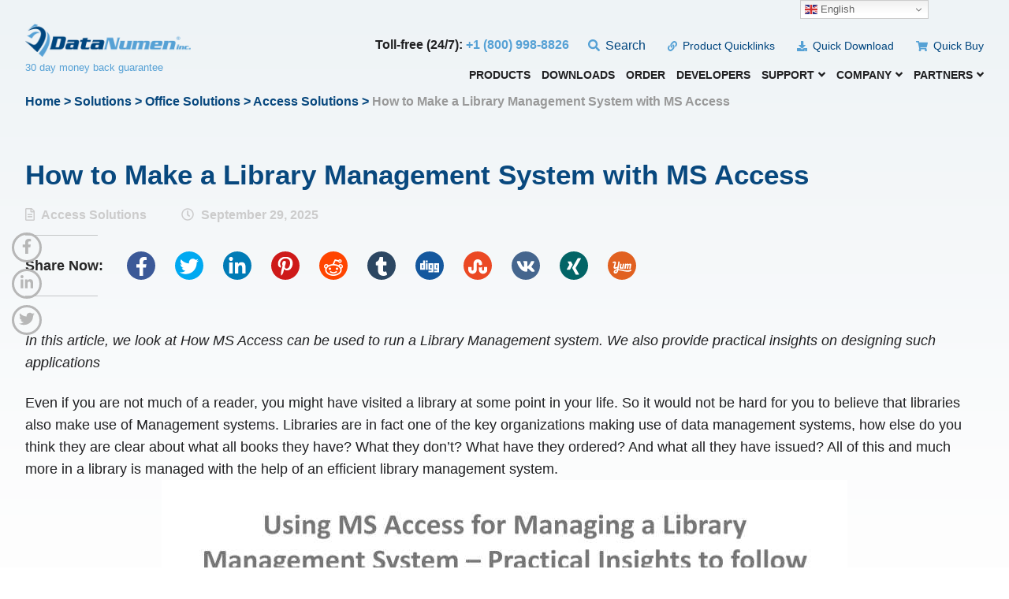

--- FILE ---
content_type: text/html; charset=UTF-8
request_url: https://www.datanumen.com/blogs/how-to-make-a-library-management-system-with-ms-access/
body_size: 38685
content:
<!DOCTYPE html>
<!--[if IE 7]>
<html class="ie ie7" lang="en-US">
<![endif]-->
<!--[if IE 8]>
<html class="ie ie8" lang="en-US">
<![endif]-->
<!--[if !(IE 7) | !(IE 8)  ]><!-->
<html lang="en-US">
<!--<![endif]-->
<head><meta charset="UTF-8"><script>if(navigator.userAgent.match(/MSIE|Internet Explorer/i)||navigator.userAgent.match(/Trident\/7\..*?rv:11/i)){var href=document.location.href;if(!href.match(/[?&]nowprocket/)){if(href.indexOf("?")==-1){if(href.indexOf("#")==-1){document.location.href=href+"?nowprocket=1"}else{document.location.href=href.replace("#","?nowprocket=1#")}}else{if(href.indexOf("#")==-1){document.location.href=href+"&nowprocket=1"}else{document.location.href=href.replace("#","&nowprocket=1#")}}}}</script><script>(()=>{class RocketLazyLoadScripts{constructor(){this.v="2.0.4",this.userEvents=["keydown","keyup","mousedown","mouseup","mousemove","mouseover","mouseout","touchmove","touchstart","touchend","touchcancel","wheel","click","dblclick","input"],this.attributeEvents=["onblur","onclick","oncontextmenu","ondblclick","onfocus","onmousedown","onmouseenter","onmouseleave","onmousemove","onmouseout","onmouseover","onmouseup","onmousewheel","onscroll","onsubmit"]}async t(){this.i(),this.o(),/iP(ad|hone)/.test(navigator.userAgent)&&this.h(),this.u(),this.l(this),this.m(),this.k(this),this.p(this),this._(),await Promise.all([this.R(),this.L()]),this.lastBreath=Date.now(),this.S(this),this.P(),this.D(),this.O(),this.M(),await this.C(this.delayedScripts.normal),await this.C(this.delayedScripts.defer),await this.C(this.delayedScripts.async),await this.T(),await this.F(),await this.j(),await this.A(),window.dispatchEvent(new Event("rocket-allScriptsLoaded")),this.everythingLoaded=!0,this.lastTouchEnd&&await new Promise(t=>setTimeout(t,500-Date.now()+this.lastTouchEnd)),this.I(),this.H(),this.U(),this.W()}i(){this.CSPIssue=sessionStorage.getItem("rocketCSPIssue"),document.addEventListener("securitypolicyviolation",t=>{this.CSPIssue||"script-src-elem"!==t.violatedDirective||"data"!==t.blockedURI||(this.CSPIssue=!0,sessionStorage.setItem("rocketCSPIssue",!0))},{isRocket:!0})}o(){window.addEventListener("pageshow",t=>{this.persisted=t.persisted,this.realWindowLoadedFired=!0},{isRocket:!0}),window.addEventListener("pagehide",()=>{this.onFirstUserAction=null},{isRocket:!0})}h(){let t;function e(e){t=e}window.addEventListener("touchstart",e,{isRocket:!0}),window.addEventListener("touchend",function i(o){o.changedTouches[0]&&t.changedTouches[0]&&Math.abs(o.changedTouches[0].pageX-t.changedTouches[0].pageX)<10&&Math.abs(o.changedTouches[0].pageY-t.changedTouches[0].pageY)<10&&o.timeStamp-t.timeStamp<200&&(window.removeEventListener("touchstart",e,{isRocket:!0}),window.removeEventListener("touchend",i,{isRocket:!0}),"INPUT"===o.target.tagName&&"text"===o.target.type||(o.target.dispatchEvent(new TouchEvent("touchend",{target:o.target,bubbles:!0})),o.target.dispatchEvent(new MouseEvent("mouseover",{target:o.target,bubbles:!0})),o.target.dispatchEvent(new PointerEvent("click",{target:o.target,bubbles:!0,cancelable:!0,detail:1,clientX:o.changedTouches[0].clientX,clientY:o.changedTouches[0].clientY})),event.preventDefault()))},{isRocket:!0})}q(t){this.userActionTriggered||("mousemove"!==t.type||this.firstMousemoveIgnored?"keyup"===t.type||"mouseover"===t.type||"mouseout"===t.type||(this.userActionTriggered=!0,this.onFirstUserAction&&this.onFirstUserAction()):this.firstMousemoveIgnored=!0),"click"===t.type&&t.preventDefault(),t.stopPropagation(),t.stopImmediatePropagation(),"touchstart"===this.lastEvent&&"touchend"===t.type&&(this.lastTouchEnd=Date.now()),"click"===t.type&&(this.lastTouchEnd=0),this.lastEvent=t.type,t.composedPath&&t.composedPath()[0].getRootNode()instanceof ShadowRoot&&(t.rocketTarget=t.composedPath()[0]),this.savedUserEvents.push(t)}u(){this.savedUserEvents=[],this.userEventHandler=this.q.bind(this),this.userEvents.forEach(t=>window.addEventListener(t,this.userEventHandler,{passive:!1,isRocket:!0})),document.addEventListener("visibilitychange",this.userEventHandler,{isRocket:!0})}U(){this.userEvents.forEach(t=>window.removeEventListener(t,this.userEventHandler,{passive:!1,isRocket:!0})),document.removeEventListener("visibilitychange",this.userEventHandler,{isRocket:!0}),this.savedUserEvents.forEach(t=>{(t.rocketTarget||t.target).dispatchEvent(new window[t.constructor.name](t.type,t))})}m(){const t="return false",e=Array.from(this.attributeEvents,t=>"data-rocket-"+t),i="["+this.attributeEvents.join("],[")+"]",o="[data-rocket-"+this.attributeEvents.join("],[data-rocket-")+"]",s=(e,i,o)=>{o&&o!==t&&(e.setAttribute("data-rocket-"+i,o),e["rocket"+i]=new Function("event",o),e.setAttribute(i,t))};new MutationObserver(t=>{for(const n of t)"attributes"===n.type&&(n.attributeName.startsWith("data-rocket-")||this.everythingLoaded?n.attributeName.startsWith("data-rocket-")&&this.everythingLoaded&&this.N(n.target,n.attributeName.substring(12)):s(n.target,n.attributeName,n.target.getAttribute(n.attributeName))),"childList"===n.type&&n.addedNodes.forEach(t=>{if(t.nodeType===Node.ELEMENT_NODE)if(this.everythingLoaded)for(const i of[t,...t.querySelectorAll(o)])for(const t of i.getAttributeNames())e.includes(t)&&this.N(i,t.substring(12));else for(const e of[t,...t.querySelectorAll(i)])for(const t of e.getAttributeNames())this.attributeEvents.includes(t)&&s(e,t,e.getAttribute(t))})}).observe(document,{subtree:!0,childList:!0,attributeFilter:[...this.attributeEvents,...e]})}I(){this.attributeEvents.forEach(t=>{document.querySelectorAll("[data-rocket-"+t+"]").forEach(e=>{this.N(e,t)})})}N(t,e){const i=t.getAttribute("data-rocket-"+e);i&&(t.setAttribute(e,i),t.removeAttribute("data-rocket-"+e))}k(t){Object.defineProperty(HTMLElement.prototype,"onclick",{get(){return this.rocketonclick||null},set(e){this.rocketonclick=e,this.setAttribute(t.everythingLoaded?"onclick":"data-rocket-onclick","this.rocketonclick(event)")}})}S(t){function e(e,i){let o=e[i];e[i]=null,Object.defineProperty(e,i,{get:()=>o,set(s){t.everythingLoaded?o=s:e["rocket"+i]=o=s}})}e(document,"onreadystatechange"),e(window,"onload"),e(window,"onpageshow");try{Object.defineProperty(document,"readyState",{get:()=>t.rocketReadyState,set(e){t.rocketReadyState=e},configurable:!0}),document.readyState="loading"}catch(t){console.log("WPRocket DJE readyState conflict, bypassing")}}l(t){this.originalAddEventListener=EventTarget.prototype.addEventListener,this.originalRemoveEventListener=EventTarget.prototype.removeEventListener,this.savedEventListeners=[],EventTarget.prototype.addEventListener=function(e,i,o){o&&o.isRocket||!t.B(e,this)&&!t.userEvents.includes(e)||t.B(e,this)&&!t.userActionTriggered||e.startsWith("rocket-")||t.everythingLoaded?t.originalAddEventListener.call(this,e,i,o):(t.savedEventListeners.push({target:this,remove:!1,type:e,func:i,options:o}),"mouseenter"!==e&&"mouseleave"!==e||t.originalAddEventListener.call(this,e,t.savedUserEvents.push,o))},EventTarget.prototype.removeEventListener=function(e,i,o){o&&o.isRocket||!t.B(e,this)&&!t.userEvents.includes(e)||t.B(e,this)&&!t.userActionTriggered||e.startsWith("rocket-")||t.everythingLoaded?t.originalRemoveEventListener.call(this,e,i,o):t.savedEventListeners.push({target:this,remove:!0,type:e,func:i,options:o})}}J(t,e){this.savedEventListeners=this.savedEventListeners.filter(i=>{let o=i.type,s=i.target||window;return e!==o||t!==s||(this.B(o,s)&&(i.type="rocket-"+o),this.$(i),!1)})}H(){EventTarget.prototype.addEventListener=this.originalAddEventListener,EventTarget.prototype.removeEventListener=this.originalRemoveEventListener,this.savedEventListeners.forEach(t=>this.$(t))}$(t){t.remove?this.originalRemoveEventListener.call(t.target,t.type,t.func,t.options):this.originalAddEventListener.call(t.target,t.type,t.func,t.options)}p(t){let e;function i(e){return t.everythingLoaded?e:e.split(" ").map(t=>"load"===t||t.startsWith("load.")?"rocket-jquery-load":t).join(" ")}function o(o){function s(e){const s=o.fn[e];o.fn[e]=o.fn.init.prototype[e]=function(){return this[0]===window&&t.userActionTriggered&&("string"==typeof arguments[0]||arguments[0]instanceof String?arguments[0]=i(arguments[0]):"object"==typeof arguments[0]&&Object.keys(arguments[0]).forEach(t=>{const e=arguments[0][t];delete arguments[0][t],arguments[0][i(t)]=e})),s.apply(this,arguments),this}}if(o&&o.fn&&!t.allJQueries.includes(o)){const e={DOMContentLoaded:[],"rocket-DOMContentLoaded":[]};for(const t in e)document.addEventListener(t,()=>{e[t].forEach(t=>t())},{isRocket:!0});o.fn.ready=o.fn.init.prototype.ready=function(i){function s(){parseInt(o.fn.jquery)>2?setTimeout(()=>i.bind(document)(o)):i.bind(document)(o)}return"function"==typeof i&&(t.realDomReadyFired?!t.userActionTriggered||t.fauxDomReadyFired?s():e["rocket-DOMContentLoaded"].push(s):e.DOMContentLoaded.push(s)),o([])},s("on"),s("one"),s("off"),t.allJQueries.push(o)}e=o}t.allJQueries=[],o(window.jQuery),Object.defineProperty(window,"jQuery",{get:()=>e,set(t){o(t)}})}P(){const t=new Map;document.write=document.writeln=function(e){const i=document.currentScript,o=document.createRange(),s=i.parentElement;let n=t.get(i);void 0===n&&(n=i.nextSibling,t.set(i,n));const c=document.createDocumentFragment();o.setStart(c,0),c.appendChild(o.createContextualFragment(e)),s.insertBefore(c,n)}}async R(){return new Promise(t=>{this.userActionTriggered?t():this.onFirstUserAction=t})}async L(){return new Promise(t=>{document.addEventListener("DOMContentLoaded",()=>{this.realDomReadyFired=!0,t()},{isRocket:!0})})}async j(){return this.realWindowLoadedFired?Promise.resolve():new Promise(t=>{window.addEventListener("load",t,{isRocket:!0})})}M(){this.pendingScripts=[];this.scriptsMutationObserver=new MutationObserver(t=>{for(const e of t)e.addedNodes.forEach(t=>{"SCRIPT"!==t.tagName||t.noModule||t.isWPRocket||this.pendingScripts.push({script:t,promise:new Promise(e=>{const i=()=>{const i=this.pendingScripts.findIndex(e=>e.script===t);i>=0&&this.pendingScripts.splice(i,1),e()};t.addEventListener("load",i,{isRocket:!0}),t.addEventListener("error",i,{isRocket:!0}),setTimeout(i,1e3)})})})}),this.scriptsMutationObserver.observe(document,{childList:!0,subtree:!0})}async F(){await this.X(),this.pendingScripts.length?(await this.pendingScripts[0].promise,await this.F()):this.scriptsMutationObserver.disconnect()}D(){this.delayedScripts={normal:[],async:[],defer:[]},document.querySelectorAll("script[type$=rocketlazyloadscript]").forEach(t=>{t.hasAttribute("data-rocket-src")?t.hasAttribute("async")&&!1!==t.async?this.delayedScripts.async.push(t):t.hasAttribute("defer")&&!1!==t.defer||"module"===t.getAttribute("data-rocket-type")?this.delayedScripts.defer.push(t):this.delayedScripts.normal.push(t):this.delayedScripts.normal.push(t)})}async _(){await this.L();let t=[];document.querySelectorAll("script[type$=rocketlazyloadscript][data-rocket-src]").forEach(e=>{let i=e.getAttribute("data-rocket-src");if(i&&!i.startsWith("data:")){i.startsWith("//")&&(i=location.protocol+i);try{const o=new URL(i).origin;o!==location.origin&&t.push({src:o,crossOrigin:e.crossOrigin||"module"===e.getAttribute("data-rocket-type")})}catch(t){}}}),t=[...new Map(t.map(t=>[JSON.stringify(t),t])).values()],this.Y(t,"preconnect")}async G(t){if(await this.K(),!0!==t.noModule||!("noModule"in HTMLScriptElement.prototype))return new Promise(e=>{let i;function o(){(i||t).setAttribute("data-rocket-status","executed"),e()}try{if(navigator.userAgent.includes("Firefox/")||""===navigator.vendor||this.CSPIssue)i=document.createElement("script"),[...t.attributes].forEach(t=>{let e=t.nodeName;"type"!==e&&("data-rocket-type"===e&&(e="type"),"data-rocket-src"===e&&(e="src"),i.setAttribute(e,t.nodeValue))}),t.text&&(i.text=t.text),t.nonce&&(i.nonce=t.nonce),i.hasAttribute("src")?(i.addEventListener("load",o,{isRocket:!0}),i.addEventListener("error",()=>{i.setAttribute("data-rocket-status","failed-network"),e()},{isRocket:!0}),setTimeout(()=>{i.isConnected||e()},1)):(i.text=t.text,o()),i.isWPRocket=!0,t.parentNode.replaceChild(i,t);else{const i=t.getAttribute("data-rocket-type"),s=t.getAttribute("data-rocket-src");i?(t.type=i,t.removeAttribute("data-rocket-type")):t.removeAttribute("type"),t.addEventListener("load",o,{isRocket:!0}),t.addEventListener("error",i=>{this.CSPIssue&&i.target.src.startsWith("data:")?(console.log("WPRocket: CSP fallback activated"),t.removeAttribute("src"),this.G(t).then(e)):(t.setAttribute("data-rocket-status","failed-network"),e())},{isRocket:!0}),s?(t.fetchPriority="high",t.removeAttribute("data-rocket-src"),t.src=s):t.src="data:text/javascript;base64,"+window.btoa(unescape(encodeURIComponent(t.text)))}}catch(i){t.setAttribute("data-rocket-status","failed-transform"),e()}});t.setAttribute("data-rocket-status","skipped")}async C(t){const e=t.shift();return e?(e.isConnected&&await this.G(e),this.C(t)):Promise.resolve()}O(){this.Y([...this.delayedScripts.normal,...this.delayedScripts.defer,...this.delayedScripts.async],"preload")}Y(t,e){this.trash=this.trash||[];let i=!0;var o=document.createDocumentFragment();t.forEach(t=>{const s=t.getAttribute&&t.getAttribute("data-rocket-src")||t.src;if(s&&!s.startsWith("data:")){const n=document.createElement("link");n.href=s,n.rel=e,"preconnect"!==e&&(n.as="script",n.fetchPriority=i?"high":"low"),t.getAttribute&&"module"===t.getAttribute("data-rocket-type")&&(n.crossOrigin=!0),t.crossOrigin&&(n.crossOrigin=t.crossOrigin),t.integrity&&(n.integrity=t.integrity),t.nonce&&(n.nonce=t.nonce),o.appendChild(n),this.trash.push(n),i=!1}}),document.head.appendChild(o)}W(){this.trash.forEach(t=>t.remove())}async T(){try{document.readyState="interactive"}catch(t){}this.fauxDomReadyFired=!0;try{await this.K(),this.J(document,"readystatechange"),document.dispatchEvent(new Event("rocket-readystatechange")),await this.K(),document.rocketonreadystatechange&&document.rocketonreadystatechange(),await this.K(),this.J(document,"DOMContentLoaded"),document.dispatchEvent(new Event("rocket-DOMContentLoaded")),await this.K(),this.J(window,"DOMContentLoaded"),window.dispatchEvent(new Event("rocket-DOMContentLoaded"))}catch(t){console.error(t)}}async A(){try{document.readyState="complete"}catch(t){}try{await this.K(),this.J(document,"readystatechange"),document.dispatchEvent(new Event("rocket-readystatechange")),await this.K(),document.rocketonreadystatechange&&document.rocketonreadystatechange(),await this.K(),this.J(window,"load"),window.dispatchEvent(new Event("rocket-load")),await this.K(),window.rocketonload&&window.rocketonload(),await this.K(),this.allJQueries.forEach(t=>t(window).trigger("rocket-jquery-load")),await this.K(),this.J(window,"pageshow");const t=new Event("rocket-pageshow");t.persisted=this.persisted,window.dispatchEvent(t),await this.K(),window.rocketonpageshow&&window.rocketonpageshow({persisted:this.persisted})}catch(t){console.error(t)}}async K(){Date.now()-this.lastBreath>45&&(await this.X(),this.lastBreath=Date.now())}async X(){return document.hidden?new Promise(t=>setTimeout(t)):new Promise(t=>requestAnimationFrame(t))}B(t,e){return e===document&&"readystatechange"===t||(e===document&&"DOMContentLoaded"===t||(e===window&&"DOMContentLoaded"===t||(e===window&&"load"===t||e===window&&"pageshow"===t)))}static run(){(new RocketLazyLoadScripts).t()}}RocketLazyLoadScripts.run()})();</script>
  <!-- BASE -->
  
  <meta name="theme-color" content="#0c3a6c"> <!-- theme-color-in-Chrome-39-for-Android -->
  <meta name="viewport" content="width=device-width, initial-scale=1.0">

  <!-- 2022-12-20: Based on https://stackoverflow.com/a/46065442/2704265, to make sure the tracking accurate, we should put Google Tag Manager
	   tracking code as high in the head tag of the page as possible -->	
        
        <!-- Google Tag Manager -->
        <script type="rocketlazyloadscript">(function(w,d,s,l,i){w[l]=w[l]||[];w[l].push({'gtm.start':
        new Date().getTime(),event:'gtm.js'});var f=d.getElementsByTagName(s)[0],
        j=d.createElement(s),dl=l!='dataLayer'?'&l='+l:'';j.async=true;j.src=
        'https://www.googletagmanager.com/gtm.js?id='+i+dl;f.parentNode.insertBefore(j,f);
        })(window,document,'script','dataLayer','GTM-KP22MDS');</script>
        <!-- End Google Tag Manager -->      
  	
  <link rel="apple-touch-icon" sizes="64x64" href="https://www.datanumen.com/blogs/wp-content/themes/datanumenblog/apple-touch-icon.png">
  <link rel="icon" type="image/png" sizes="32x32" href="https://www.datanumen.com/blogs/wp-content/themes/datanumenblog/favicon-32x32.png">
  <link rel="icon" type="image/png" sizes="16x16" href="https://www.datanumen.com/blogs/wp-content/themes/datanumenblog/favicon-16x16.png">
  <link rel="profile" href="http://gmpg.org/xfn/11">
  
  <!-- Theme CSS -->
  
  <!-- 2021-10-14: CSS for ssba(Simple social button adder) -->
  
  <!-- Google fonts & custom fonts
  <link href="https://fonts.googleapis.com/css?family=Lato:300,400,700|Montserrat:300,400,500,600,700&display=swap" rel="stylesheet"> -->
  <!-- 2021-07-28: Now we will replace Montserrat and Lato with all web safe fonts, so the following line is commented out -->
  <!-- <link href="https://fonts.googleapis.com/css2?family=Lato:ital,wght@0,300;0,400;0,700;0,900;1,400&family=Montserrat:ital,wght@0,300;0,400;0,500;0,600;0,700;0,900;1,400&display=swap" rel="stylesheet"> -->
  <!--[if lt IE 9]>
    <script src="https://www.datanumen.com/blogs/wp-content/themes/datanumenblog/js/html5.js"></script>
  <![endif]-->
	
  <!-- Fontawesome icons -->
  <!-- 2021-07-20: To optimize all.min.js, we eliminate unnecessary contents and split it into 3 files. More details at Webdesign(2019)\Whale Shark Studio\Performance\Performance Optimization Log.docx -->	
  <!-- <script type="rocketlazyloadscript" data-search-pseudo-elements defer async data-rocket-src="https://www.datanumen.com/blogs/wp-content/themes/datanumenblog/fontawesome-5.9.0/js/all.min.js"></script> -->
  <!-- 2021-07-22: Based on UpWork G L suggestions, we move the loading of the scripts from header to footer -->
	
  <meta name='robots' content='index, follow, max-image-preview:large, max-snippet:-1, max-video-preview:-1' />
<meta name="uri-translation" content="on" />
	<!-- This site is optimized with the Yoast SEO plugin v26.8 - https://yoast.com/product/yoast-seo-wordpress/ -->
	<title>How to Make a Library Management System with MS Access</title>
<style id="wpr-usedcss">a,abbr,address,big,blockquote,body,caption,cite,code,dd,del,dfn,div,dl,dt,em,fieldset,font,form,h1,h2,h3,h4,h5,h6,html,iframe,ins,kbd,label,legend,li,object,ol,p,pre,samp,small,span,strong,sub,sup,table,tbody,td,tfoot,th,thead,tr,ul,var{border:0;font-family:inherit;font-size:100%;font-style:inherit;font-weight:inherit;margin:0;outline:0;padding:0;vertical-align:baseline}html{-webkit-box-sizing:border-box;-moz-box-sizing:border-box;box-sizing:border-box;overflow-y:scroll;-webkit-text-size-adjust:100%;-ms-text-size-adjust:100%;-moz-osx-font-smoothing:grayscale;-webkit-font-smoothing:antialiased;font-smoothing:antialiased}*,:after,:before{-webkit-box-sizing:inherit;-moz-box-sizing:inherit;box-sizing:inherit}article,aside,details,figcaption,figure,footer,header,main,nav,section{display:block}table{border-collapse:separate;border-spacing:0}caption,td,th{font-weight:400;text-align:left}blockquote:after,blockquote:before{content:""}blockquote{-webkit-hyphens:none;-moz-hyphens:none;-ms-hyphens:none;hyphens:none;quotes:none}a:active,a:focus,a:hover{outline:0}a img{border:0}::-moz-selection{background:#111;color:#fff;text-shadow:none}::selection{background:#111;color:#fff;text-shadow:none}.wrapper:after,hr:after{clear:both;content:"";display:block;font-size:0;height:0;visibility:hidden}.clear:after,.clear:before,.site:after,.site:before{content:"";display:table}.clear:after,.site:after{clear:both}hr{background:#e8eef1;border:0;height:2px;width:100%;margin:4em auto;display:block;clear:both}img{-ms-interpolation-mode:bicubic;border:0;height:auto;max-width:100%;vertical-align:middle}figure{margin:0}del{opacity:.8}b,strong{font-weight:700}cite,dfn,em,i{font-style:italic}address{margin:0 0 1.6em}code,kbd,pre,samp,var{font-family:Inconsolata,monospace;-webkit-hyphens:none;-moz-hyphens:none;-ms-hyphens:none;hyphens:none}pre{background-color:transparent;background-color:rgba(0,0,0,.01);border:1px solid #eaeaea;border:1px solid rgba(51,51,51,.1);line-height:1.2;margin-bottom:1.6em;max-width:100%;overflow:auto;padding:.8em;white-space:pre;white-space:pre-wrap;word-wrap:break-word}abbr[title]{border-bottom:1px dotted #eaeaea;border-bottom:1px dotted rgba(51,51,51,.1);cursor:help}ins,mark{background-color:#fff9c0;text-decoration:none}sub,sup{font-size:.75em;height:0;line-height:0;position:relative;vertical-align:baseline}sup{bottom:1ex}sub{top:.5ex}blockquote{border-left:1px solid #e8e8e8;font-style:italic;line-height:1.6;margin-bottom:1.6667em;margin-left:25px;padding-left:.7778em}blockquote p{margin-bottom:1.6667em}blockquote>p:last-child{margin-bottom:0}.alignright{display:inline;float:right}.aligncenter{display:block;margin:0 auto 1em}blockquote.alignright,img.alignright{margin:.4em 0 1.6em 1.6em}blockquote.aligncenter{clear:both;margin-top:.4em;margin-bottom:1.6em}#breadcrumb{text-align:left;color:#08487e;margin:-2.5em 0 4em;font-weight:600;font-family:Georgia,Verdana,Arial,sans-serif,serif}#breadcrumb a{color:#08487e}#breadcrumb a:hover{color:#111}#breadcrumb .current{color:#999}input,select,textarea{font-size:1.125em;line-height:1.5em;text-align:left;color:#acacac;background:#fff;border:1px solid #d7d7d7;margin:0;padding:.5em;width:100%;display:inline-block;vertical-align:baseline;position:relative;font-family:Arial,Helvetica,Tahoma,'Times New Roman',sans-serif,serif}input:focus,select:focus,textarea:focus{color:#202022}select{color:#444}button[disabled],input[disabled],select[disabled],textarea[disabled]{cursor:default;opacity:.5}form button,form button:focus,form input[type=button],form input[type=button]:focus,form input[type=reset],form input[type=reset]:focus,form input[type=submit],form input[type=submit]:focus{cursor:pointer;width:auto;float:left;padding:.9em;min-width:150px}form button:focus,form button:hover,form input:focus,form input[type=button]:focus,form input[type=button]:hover,form input[type=reset]:focus,form input[type=reset]:hover,form input[type=submit]:focus,form input[type=submit]:hover,form textarea:focus{outline:0}input[type=search]::-webkit-search-cancel-button,input[type=search]::-webkit-search-decoration{-webkit-appearance:none}button::-moz-focus-inner,input::-moz-focus-inner{padding:0}textarea{overflow:auto;vertical-align:top;height:185px}input[type=checkbox],input[type=radio]{padding:0;width:auto}label{color:#202022;padding:.5em 0;margin:.5em 0;font-size:1.125em;font-family:Arial,Helvetica,Tahoma,'Times New Roman',sans-serif,serif;text-align:left;display:inline-block;width:100%}::-moz-placeholder{opacity:1}.search-form{display:inline-block;position:relative;width:100%}.search-form input{float:left;width:auto;min-width:200px}.search-form button{float:left;margin-left:1em}form p.note{margin-top:-10px}ol,ul{margin:0 0 1.5em .3em;list-style-position:inside}ol li,ul li{padding:.25em 0;line-height:1.5em}ol{list-style:decimal;list-style-position:outside;padding-left:15px;margin-left:1em}ol li p{margin:0 0 1em}li>ol,li>ul{margin-bottom:0}.category-page ul li{list-style-type:none;padding-left:20px;position:relative}.category-page ul li:before{display:inline-block;font-style:normal;font-variant:normal;text-rendering:auto;-webkit-font-smoothing:antialiased;font-family:Georgia,Verdana,Arial,sans-serif,serif;font-weight:900;content:"\002023";color:#56a1d5;font-size:1.25em;margin-right:5px}table{border-collapse:separate;border-spacing:0;margin:2.5em 0;width:100%;border-width:0;border-style:solid;border-color:#eee}thead td,thead th{vertical-align:middle}caption,td,th,thead td,thead th{font-weight:400}td,th{border-width:0;border-style:solid;border-color:#eee;padding:.5em 1em;line-height:1.5em;vertical-align:middle;text-align:left;font-size:1.25em}th{color:#00467f;font-size:1.5em;font-weight:600;padding-left:.85em}tr:nth-child(2n){background-color:#eff3f5}table svg{margin-right:7px;color:#56a1d5}table a{text-decoration:underline;display:inline-block}table{border-collapse:collapse}td,th{border:1px solid #ddd}h1,h2,h3,h4,h5,h6{word-wrap:break-word;font-weight:400;margin:0 0 .75em;line-height:normal;font-family:Georgia,Verdana,Arial,sans-serif,serif}h1{font-size:2.25em;font-weight:600;margin-bottom:.6em;color:#08487e}h2{font-size:1.875em;font-weight:600}h3{font-size:1.5em;font-weight:700}h4{font-size:1.125em;font-weight:700;text-transform:uppercase}h5{font-size:1em;font-family:Arial,Helvetica,Tahoma,'Times New Roman',sans-serif,serif;font-weight:700;color:#00467f}p{font-size:1em;margin:1.25em 0;line-height:1.6em}p:empty{display:none!important}a,a:focus{color:#56a1d5;text-decoration:none}a:hover{text-decoration:none}a.button,button[type=submit],input[type=button],input[type=reset],input[type=submit]{display:inline-block;padding:1.2em 2em 1.1em;background:#56a1d5;color:#fff;text-align:center;font-size:16px;text-transform:uppercase;font-family:Georgia,Verdana,Arial,sans-serif,serif;font-weight:700;line-height:normal;border:1px solid #56a1d5;text-decoration:none;-webkit-box-shadow:0 10px 30px rgba(90,162,211,.6);-moz-box-shadow:0 10px 30px rgba(90,162,211,.6);box-shadow:0 10px 30px rgba(90,162,211,.6)}a.button:hover,button[type=submit]:hover,input[type=button]:hover,input[type=reset]:hover,input[type=submit]:hover{background:#0c3a6c;color:#fff}a.button{margin:1em 0}html body{font-family:Arial,Helvetica,Tahoma,'Times New Roman',sans-serif,serif;font-size:1em;line-height:normal;background:#fff;color:#202022;height:100%;margin:0}#main{width:100%;padding:4em 0 8em;min-height:40em;position:relative;z-index:2;overflow:hidden}#main.inner-page{padding:12.5em 0 .5em}#main.inner-page-gb{background:#eef3f6;background:-moz-linear-gradient(top,#eef3f6 0,#fefefe 25%,#f7f9fa 85%,#e1e9ef 100%);background:-webkit-linear-gradient(top,#eef3f6 0,#fefefe 25%,#f7f9fa 85%,#e1e9ef 100%);background:linear-gradient(to bottom,#eef3f6 0,#fefefe 25%,#f7f9fa 85%,#e1e9ef 100%)}.wrapper{margin:0 auto;padding:0;width:95%;max-width:1300px;position:relative;z-index:2;clear:both}.row{margin:0 -8px;display:-ms-flexbox;display:flex;-ms-flex-wrap:wrap;flex-wrap:wrap}.col-ds{padding:0 8px;margin-bottom:1em;width:100%;max-width:100%;-ms-flex-preferred-size:0;flex-basis:0;-ms-flex-positive:1;flex-grow:1}.holder-section{padding:6em 0;overflow:hidden;background-position:center;background-repeat:no-repeat;-webkit-background-size:cover;background-size:cover}#sidebar{float:right;max-width:330px;width:23%}#content{float:left;width:100%;margin-bottom:4em}header.site-header{padding:30px 0 0;position:absolute;top:0;left:0;z-index:5;width:100%;font-family:Georgia,Verdana,Arial,sans-serif,serif}header.site-header #logo{float:left}header.site-header .site-title{font-size:0;margin:0}.site-title{margin:0 auto;display:inline-block;position:relative;z-index:2}.site-title img{display:block;-webkit-transition:.3s ease-in-out;-moz-transition:.3s ease-in-out;-o-transition:.3s ease-in-out;-ms-transition:.3s ease-in-out;transition:all .3s ease-in-out}.site-title:hover img{opacity:.7}header p.tagline{margin:1em 0 0;color:#00467f;font-weight:300}.search-holder,.top-menu{display:inline-block;vertical-align:middle}.search-holder form input{padding:0 0 0 25px;margin:0;width:100%;min-width:110px;background:0 0;color:#959595;font-weight:300;font-family:Georgia,Verdana,Arial,sans-serif,serif;border:0}.search-holder form button{padding:0;border:0;color:#959595;min-width:inherit;background:0 0;position:absolute;font-size:1.15em;left:0;top:0;margin:0;box-shadow:none}.top-nav{float:right;margin:1em 0 1.75em}.top-nav ul{margin:0;padding:0;list-style-type:none;width:auto}.top-nav>ul>li{display:inline-block;margin-left:1.5em}.top-nav>ul>li>a{font-weight:300;text-decoration:none;color:#00467f}.top-nav ul>li svg{color:#56a1d5;font-size:.9em;margin-right:3px;color:#56a1d5}.top-nav ul ul{display:none;top:100%;left:auto;right:0;width:15em;min-width:15em;padding:.5em 0;overflow:hidden;background:#fff;border-width:3px 0 0;border-style:solid;border-color:#00467f;-webkit-border-radius:0px 0px 10px 10px;border-radius:0 0 10px 10px;-webkit-box-shadow:0 10px 30px rgba(0,0,0,.1);-moz-box-shadow:0 10px 30px rgba(0,0,0,.1);box-shadow:0 10px 30px rgba(0,0,0,.1)}.top-nav ul li ul li a{padding:.1em .4em .1em .7em;line-height:1.5em;background:#fff;color:#00467f;display:block;font-family:Arial,Helvetica,Tahoma,'Times New Roman',sans-serif,serif;font-size:.85em;text-align:left}.top-nav ul li ul li a:hover{color:#56a1d5}.desktop-nav{float:right;clear:right;position:relative}.desktop-nav>ul>li{margin:0 25px 0 0}.desktop-nav>ul>li:last-child{margin-right:0}.desktop-nav>ul>li>a{line-height:1em;color:#202022;font-weight:500;text-transform:uppercase;font-size:1em;padding:0 0 .5em}.desktop-nav>ul>li>a:hover{color:#56a1d5}.desktop-nav ul ul{display:none;top:100%;left:0;width:11em;min-width:11em;padding:.5em 0;overflow:hidden;background:#fff;border-width:3px 0 0;border-style:solid;border-color:#56a1d5;-webkit-border-radius:0px 0px 10px 10px;border-radius:0 0 10px 10px;-webkit-box-shadow:0 10px 30px rgba(0,0,0,.1);-moz-box-shadow:0 10px 30px rgba(0,0,0,.1);box-shadow:0 10px 30px rgba(0,0,0,.1)}.desktop-nav ul>li>ul>li{margin:0;padding:0;display:block}.desktop-nav ul li ul li a{padding:.5em .5em .5em .8em;background:#fff;color:#595959;display:block;font-family:Arial,Helvetica,Tahoma,'Times New Roman',sans-serif,serif;font-size:1em;text-align:left}.desktop-nav ul li ul li a:hover{color:#56a1d5}.row-category-sub-menu .row{flex-flow:column wrap;max-height:410px}.row-category-sub-menu .row .col-ds{width:33%;flex-grow:0}.top-nav ul ul.row-category-sub-menu{width:40em;text-align:left}.top-nav ul ul.row-category-sub-menu h5{margin:.5em 0 .5em .5em}.menu-toggle{display:none;position:absolute;right:10px;top:10px;cursor:pointer;z-index:10;font-size:3em;color:#202022;height:36px;width:42px;border-width:7px 0;border-style:solid;border-color:#5b9fd5}.menu-toggle:before{content:"";position:absolute;left:0;top:50%;transform:translateY(-50%);width:100%;height:7px;background:#5b9fd5}.mobile-nav{display:none;position:absolute;z-index:99999;left:auto;right:10px;top:3.5em;width:200px;border-top:5px solid transparent;border-bottom:5px solid transparent;background:rgba(12,58,108,.85);-webkit-border-radius:0px 0px 3px 3px;border-radius:0 0 3px 3px}.mobile-nav ul,.mobile-nav ul li{float:left;width:100%;text-align:right;clear:both}.mobile-nav ul li a{padding:.75em;text-transform:uppercase;font-size:1em;border-bottom:1px solid #092748;color:#fff}.mobile-nav ul ul{position:relative;left:0;top:0}.mobile-nav ul li ul li{border:none}.mobile-nav ul li ul li a{font-size:.8em;padding-left:2em}.sf-menu,.sf-menu *{margin:0;padding:0;list-style:none}.sf-menu li{position:relative}.sf-menu>li{display:inline-block}.sf-menu li:hover>ul{display:block}.sf-menu a{display:block;position:relative}.sf-menu ul ul{top:0;left:100%;position:absolute}.sf-menu{display:inline-block;width:100%;text-align:center}.sf-menu ul{left:0;z-index:2;position:absolute;min-width:12em}.sf-menu a{text-decoration:none;zoom:1}svg.my-menu-arrow{margin-left:5px}.wrapper .page,.wrapper .post{display:inline-block;width:100%}article{position:relative;display:inline-block;width:100%;margin-bottom:4em}article:last-of-type{margin-bottom:0}.post-meta{display:inline-block;padding:0 0 1em;width:100%}.post-meta span{font-weight:700;display:inline-block;vertical-align:middle;line-height:normal;margin-right:40px;color:#ccc}.post-meta span a{color:#ccc}.post-meta span svg{color:#ccc;margin-right:5px}.link-nav{display:inline-block;width:100%;margin:0 0 1.3em}.link-nav a{display:inline-block;float:left;color:#56a1d5;font-size:1.125em}.link-nav .right a{float:right}.link-nav a:hover{color:#133e5f}.inner-page p,.inner-page ul li{font-size:1.125em}.inner-page ul li li{font-size:1em}.single-page li,.single-page p{font-size:1.125em}.single-page li li{font-size:1em}.single-page h2{color:#08487e}#sidebar h5{padding-left:38px;display:inline-block;width:100%}#sidebar h5 img{display:inline-block;vertical-align:middle;max-width:24px;margin-left:-38px;margin-right:5px}#sidebar h5 span{display:inline-block;vertical-align:middle}#sidebar ul{border-width:2px 0;border-style:solid;color:#e8eef1;padding:.5em 0 1em}#sidebar ul li{font-size:1em}#sidebar ul li:before{display:inline-block;font-style:normal;font-variant:normal;text-rendering:auto;-webkit-font-smoothing:antialiased;font-family:Georgia,Verdana,Arial,sans-serif,serif;font-weight:900;content:"\00279E";margin-right:5px;color:#56a1d5;font-size:1em;background-color:transparent}#sidebar ul li a{color:#00467f}.widget{word-wrap:break-word;float:left;width:100%;clear:both;margin:0 0 2em}.widget pre{line-height:1.2}.widget ul{list-style:none;margin:0}.footer-widgets{position:relative;z-index:2;color:#fff;background:#313a40;padding:3.8em 0 0}.footer-sidebar.row{margin:0 -50px}.footer-sidebar.row .col-ds{padding:0 50px}.footer-sidebar .col-ds:first-child{flex-grow:1.15}.footer-sidebar.row .col-ds.col-nav .widget{max-width:290px}.footer-sidebar h3{margin:.5em 0 1.8em;text-transform:none}.footer-sidebar p{font-size:1.125em;line-height:2em}.footer-sidebar a{color:#fff;text-decoration:none}.footer-sidebar a:hover{color:#56a1d5}.footer-logo{margin-bottom:.9em}.footer-sidebar .social-links{margin:4em 0 0}.footer-sidebar .social-links li{display:inline-block;margin:0 10px 10px 0}.footer-sidebar .social-links li a{float:left;width:57px;height:57px;line-height:55px;text-align:center;color:#fff;font-size:1.5em;border:2px solid #fff;-webkit-border-radius:50%;border-radius:50%}.footer-sidebar .social-links li a:hover{color:#56a1d5;border-color:#56a1d5}.footer-sidebar .col-nav li{padding:0 0 1em;margin:0;font-size:1.125em;line-height:2em}#footer{position:relative;z-index:2;color:#9ea8b2;background:#20272c;text-align:center}#footer .wrapper{padding:1.5em 0 .2em;color:#5c6469;font-family:Georgia,Verdana,Arial,sans-serif,serif;font-weight:300}#footer p{margin-top:.5em}#footer a{color:#6d767b}#footer a:hover{color:#fff}.footer-nav{display:block;text-align:center}.footer-nav ul{margin:0;display:inline-block}#footer .footer-nav li{display:inline-block;padding:0 10px;border-left:1px solid #6d767b}#footer .footer-nav li:first-child{border:0}#footer .footer-nav li a{text-decoration:none}.float-social{position:fixed;z-index:9999;left:20px;top:50%;transform:translateY(-50%)}.float-social ul{margin:0;padding:0}.float-social ul li{float:left;list-style:none;clear:both;padding:4px 0}.float-social li a{float:left;width:38px;height:38px;line-height:32px;text-align:center;color:#b7b7b7;font-size:1.2em;border:3px solid #b7b7b7;-webkit-border-radius:50%;border-radius:50%}.float-social li a:hover{color:#56a1d5;border-color:#56a1d5}@media screen and (max-width:1450px){.float-social{left:15px}}@media screen and (max-width:1300px){h1{font-size:2.2em}h2{font-size:1.7em}h3{font-size:1.3em}#main.inner-page{padding-top:10em}header.site-header #logo{max-width:210px}header p.tagline{font-size:.8em;margin:0}.desktop-nav>ul>li{margin-right:10px}.desktop-nav>ul>li>a,.top-nav>ul>li>a,header .search-holder form input{font-size:.9em}.top-nav{margin:1em 0}.top-nav ul ul{left:auto;right:0}}@media screen and (max-width:980px){h1{font-size:1.6em}h2{font-size:1.5em}#main.inner-page{padding:8em 0 3em}#content,#sidebar{width:100%;max-width:inherit}#sidebar .widget{width:49%;clear:none;float:none;display:inline-block;vertical-align:top;padding:0 3% 30px}#sidebar h5{min-height:35px}.holder-section{padding:3.5em 0}.footer-sidebar .col-ds:first-child{flex-grow:1;flex-basis:100%}.top-nav{display:none}th{font-size:1.25em}td{font-size:1em}.single-page p,.single-page ul li{font-size:1em}.float-social{left:5px}.float-social ul li a{background:#fff}#mobile-nav,.menu-toggle{display:inline-block}.desktop-nav{display:none}#nav ul li{width:100%}#nav ul ul{position:relative}}@media screen and (min-width:981px){.mobile-nav{display:none!important}}@media screen and (max-width:680px){#main{padding-bottom:2em}.footer-sidebar.row{margin:0}.footer-sidebar.row .col-ds{padding:0;flex-basis:100%;max-width:480px}.footer-sidebar.row .col-ds.col-nav .widget{max-width:inherit}.footer-widgets{padding-bottom:0}.footer-sidebar h3{margin-bottom:.5em}.footer-sidebar .col-nav li{line-height:normal}.footer-nav ul,p.copyright{font-size:.85em}#footer .footer-nav li{border:0;padding:0 5px}table{margin-top:0}th{font-size:.9em;padding:.2em;vertical-align:top}td{font-size:.8em;padding:.25em;vertical-align:top}#breadcrumb{font-size:.8em;font-weight:400;margin-bottom:2em}}@media screen and (max-width:480px){#main{padding-top:2em}header.site-header{padding-top:15px}#sidebar .widget{width:100%;padding:0 0 20px}.footer-widgets{text-align:center}.footer-sidebar p{font-size:1em;line-height:1.5em}.footer-sidebar .social-links{margin-top:1.5em}.footer-logo{margin-bottom:0}td:first-child{width:30%;font-weight:700}.inner-page p,.inner-page ul li,.single-page p,.single-page ul li{font-size:1em}}button#search{padding:0;font-size:1em;font-family:Georgia,Verdana,Arial,sans-serif,serif;font-weight:300;color:#00467f;border:0;margin-bottom:0;background:0 0;cursor:pointer}.search-holder .search-block form input,button#search:hover{color:#56a1d5}button#search svg{font-size:.9em;margin-right:3px;color:#56a1d5}.search-block,.search-opened button#search,.top-nav.search-opened #menu-top-menu{display:none}.top-nav.search-opened .phonenumber{display:none}.search-block .search-form{border-bottom:2px solid #00467f}.search-block .search-form svg{font-size:.9em;color:#56a1d5}.search-opened .search-block{display:block;padding-right:70px;position:relative}.search-opened .search-holder{width:100%}.top-nav.search-opened{width:70%;max-width:700px;margin-bottom:1.2em}#cancel-search{position:absolute;left:auto;right:0;top:4px;font-weight:700}body .ssba-share-text{vertical-align:middle}body .ssbp-wrap .ssbp-list li{margin-top:0;padding-left:0}.ssbp-wrap:after,.ssbp-wrap:before{content:"";display:block;width:92px;border-top:1px solid rgba(0,0,0,.2);margin-bottom:20px}.ssbp-wrap:after{margin-top:20px}a.go-to{text-align:center;background:rgba(0,0,0,.4);text-decoration:none;position:fixed;z-index:99999;bottom:125px;width:49px;right:-49px;opacity:0;-webkit-border-top-left-radius:5px;-webkit-border-bottom-left-radius:5px;-moz-border-radius-topleft:5px;-moz-border-radius-bottomleft:5px;border-top-left-radius:5px;border-bottom-left-radius:5px;cursor:pointer;font-size:30px;padding:5px 15px;color:#fff;-webkit-transition:.6s ease-in-out;-moz-transition:.6s ease-in-out;-o-transition:.6s ease-in-out;transition:all .6s ease-in-out}a.go-to.show{right:0;opacity:1}.col-subscribe li a{font-size:1.125em}#menu-main-1 li a{font-weight:700}.my-svg-inline--fa{display:inline-block;font-size:inherit;height:1em;overflow:visible;vertical-align:-.125em}.my-svg-inline--fa.my-fa-w-10{width:.625em}.my-svg-inline--fa.my-fa-w-12{width:.75em}.my-svg-inline--fa.my-fa-w-14{width:.875em}.my-svg-inline--fa.my-fa-w-16{width:1em}.my-svg-inline--fa.my-fa-w-18{width:1.125em}svg{fill:currentColor}@media only screen and (max-width:980px){.gt_switcher_wrapper{right:20px!important}}.phonenumber{padding-right:20px;display:inline-block}.phonenumber{direction:ltr}@-webkit-keyframes spin{from{-webkit-transform:rotate(0)}to{-webkit-transform:rotate(360deg)}}@keyframes spin{from{-webkit-transform:rotate(0);transform:rotate(0)}to{-webkit-transform:rotate(360deg);transform:rotate(360deg)}}@media print{.ssbp-wrap{display:none!important}}.ssbp-wrap *,.ssbp-wrap :after,.ssbp-wrap :before{box-sizing:border-box}.ssbp-wrap{position:relative;display:inline-block;padding:0;font-size:0;color:#272727;width:100%}.ssbp-wrap .ssbp-list{list-style:none;display:inline-block;vertical-align:middle;margin:0;padding:0}.ssbp-wrap .ssbp-list li{margin-top:1rem;position:relative;display:inline-block;vertical-align:top}.ssbp-wrap .ssbp-list li:first-of-type{margin-left:0}.ssbp-wrap .ssbp-btn{display:inline-block;text-align:center;text-decoration:none;font-family:sans-serif;font-size:12px}@-webkit-keyframes ripple-out{100%{visibility:visible;top:-1em;right:-1em;bottom:-1em;left:-1em;opacity:0}}@keyframes ripple-out{100%{visibility:visible;top:-1em;right:-1em;bottom:-1em;left:-1em;opacity:0}}.ssbp--theme-1 .ssbp-list li{margin-left:12px}.ssbp--theme-1 .ssbp-btn{width:3em;height:3em;line-height:3em;position:relative;border-radius:50%;color:#fff;-webkit-transition:.25s;transition:.25s}.ssbp--theme-1 .ssbp-btn:active,.ssbp--theme-1 .ssbp-btn:focus,.ssbp--theme-1 .ssbp-btn:hover{background-color:#fff;z-index:10}.ssbp--theme-1 .ssbp-btn:visited{color:#fff}.ssbp--theme-1 .ssbp-btn:before{-webkit-transition:-webkit-transform .25s;transition:transform .25s}.ssbp--theme-1 .ssbp-btn:active:before{-webkit-transform:scale(1.2);transform:scale(1.2)}.ssbp--theme-1 .ssbp-btn:after{content:'';visibility:hidden;position:absolute;border:1px solid #fff;border-radius:50%;top:-1px;right:-1px;bottom:-1px;left:-1px;pointer-events:none;-webkit-animation-duration:.5s;animation-duration:.5s}.ssbp--theme-1 .ssbp-btn:hover:after{-webkit-animation-name:ripple-out;animation-name:ripple-out}.ssbp--theme-1 .ssbp-diggit{background-color:#14589e}.ssbp--theme-1 .ssbp-diggit:active,.ssbp--theme-1 .ssbp-diggit:focus,.ssbp--theme-1 .ssbp-diggit:hover{color:#14589e;border-color:#14589e}.ssbp--theme-1 .ssbp-facebook{background-color:#3b5998}.ssbp--theme-1 .ssbp-facebook:active,.ssbp--theme-1 .ssbp-facebook:focus,.ssbp--theme-1 .ssbp-facebook:hover{color:#3b5998;border-color:#3b5998}.ssbp--theme-1 .ssbp-linkedin{background-color:#007bb6}.ssbp--theme-1 .ssbp-linkedin:active,.ssbp--theme-1 .ssbp-linkedin:focus,.ssbp--theme-1 .ssbp-linkedin:hover{color:#007bb6;border-color:#007bb6}.ssbp--theme-1 .ssbp-pinterest{background-color:#ce1a19}.ssbp--theme-1 .ssbp-pinterest:active,.ssbp--theme-1 .ssbp-pinterest:focus,.ssbp--theme-1 .ssbp-pinterest:hover{color:#ce1a19;border-color:#ce1a19}.ssbp--theme-1 .ssbp-reddit{background-color:#ff4500}.ssbp--theme-1 .ssbp-reddit:active,.ssbp--theme-1 .ssbp-reddit:focus,.ssbp--theme-1 .ssbp-reddit:hover{color:#ff4500;border-color:#ff4500}.ssbp--theme-1 .ssbp-stumbleupon{background-color:#eb4924}.ssbp--theme-1 .ssbp-stumbleupon:active,.ssbp--theme-1 .ssbp-stumbleupon:focus,.ssbp--theme-1 .ssbp-stumbleupon:hover{color:#eb4924;border-color:#eb4924}.ssbp--theme-1 .ssbp-tumblr{background-color:#2c4762}.ssbp--theme-1 .ssbp-tumblr:active,.ssbp--theme-1 .ssbp-tumblr:focus,.ssbp--theme-1 .ssbp-tumblr:hover{color:#2c4762;border-color:#2c4762}.ssbp--theme-1 .ssbp-twitter{background-color:#00a9f1}.ssbp--theme-1 .ssbp-twitter:active,.ssbp--theme-1 .ssbp-twitter:focus,.ssbp--theme-1 .ssbp-twitter:hover{color:#00a9f1;border-color:#00a9f1}.ssbp--theme-1 .ssbp-vk{background-color:#45668e}.ssbp--theme-1 .ssbp-vk:active,.ssbp--theme-1 .ssbp-vk:focus,.ssbp--theme-1 .ssbp-vk:hover{color:#45668e;border-color:#45668e}.ssbp--theme-1 .ssbp-yummly{background-color:#e16120}.ssbp--theme-1 .ssbp-yummly:active,.ssbp--theme-1 .ssbp-yummly:focus,.ssbp--theme-1 .ssbp-yummly:hover{color:#e16120;border-color:#e16120}.ssbp--theme-1 .ssbp-xing{background-color:#026466}.ssbp--theme-1 .ssbp-xing:active,.ssbp--theme-1 .ssbp-xing:focus,.ssbp--theme-1 .ssbp-xing:hover{color:#026466;border-color:#026466}.ssba img{border:0;box-shadow:none!important;display:inline!important;vertical-align:middle;box-sizing:unset}.ssbp-list li a{height:36px!important;width:36px!important}.ssbp-list li a::before{line-height:36px!important;font-size:24px}.ssbp-list li{margin-left:20px!important}.ssba-share-text{font-size:18px;font-weight:700;font-family:inherit}.ssbp-wrap .ssbp-list li a svg{font-size:24px;vertical-align:middle}img:is([sizes=auto i],[sizes^="auto," i]){contain-intrinsic-size:3000px 1500px}:root{--wp--preset--aspect-ratio--square:1;--wp--preset--aspect-ratio--4-3:4/3;--wp--preset--aspect-ratio--3-4:3/4;--wp--preset--aspect-ratio--3-2:3/2;--wp--preset--aspect-ratio--2-3:2/3;--wp--preset--aspect-ratio--16-9:16/9;--wp--preset--aspect-ratio--9-16:9/16;--wp--preset--color--black:#000000;--wp--preset--color--cyan-bluish-gray:#abb8c3;--wp--preset--color--white:#ffffff;--wp--preset--color--pale-pink:#f78da7;--wp--preset--color--vivid-red:#cf2e2e;--wp--preset--color--luminous-vivid-orange:#ff6900;--wp--preset--color--luminous-vivid-amber:#fcb900;--wp--preset--color--light-green-cyan:#7bdcb5;--wp--preset--color--vivid-green-cyan:#00d084;--wp--preset--color--pale-cyan-blue:#8ed1fc;--wp--preset--color--vivid-cyan-blue:#0693e3;--wp--preset--color--vivid-purple:#9b51e0;--wp--preset--gradient--vivid-cyan-blue-to-vivid-purple:linear-gradient(135deg,rgba(6, 147, 227, 1) 0%,rgb(155, 81, 224) 100%);--wp--preset--gradient--light-green-cyan-to-vivid-green-cyan:linear-gradient(135deg,rgb(122, 220, 180) 0%,rgb(0, 208, 130) 100%);--wp--preset--gradient--luminous-vivid-amber-to-luminous-vivid-orange:linear-gradient(135deg,rgba(252, 185, 0, 1) 0%,rgba(255, 105, 0, 1) 100%);--wp--preset--gradient--luminous-vivid-orange-to-vivid-red:linear-gradient(135deg,rgba(255, 105, 0, 1) 0%,rgb(207, 46, 46) 100%);--wp--preset--gradient--very-light-gray-to-cyan-bluish-gray:linear-gradient(135deg,rgb(238, 238, 238) 0%,rgb(169, 184, 195) 100%);--wp--preset--gradient--cool-to-warm-spectrum:linear-gradient(135deg,rgb(74, 234, 220) 0%,rgb(151, 120, 209) 20%,rgb(207, 42, 186) 40%,rgb(238, 44, 130) 60%,rgb(251, 105, 98) 80%,rgb(254, 248, 76) 100%);--wp--preset--gradient--blush-light-purple:linear-gradient(135deg,rgb(255, 206, 236) 0%,rgb(152, 150, 240) 100%);--wp--preset--gradient--blush-bordeaux:linear-gradient(135deg,rgb(254, 205, 165) 0%,rgb(254, 45, 45) 50%,rgb(107, 0, 62) 100%);--wp--preset--gradient--luminous-dusk:linear-gradient(135deg,rgb(255, 203, 112) 0%,rgb(199, 81, 192) 50%,rgb(65, 88, 208) 100%);--wp--preset--gradient--pale-ocean:linear-gradient(135deg,rgb(255, 245, 203) 0%,rgb(182, 227, 212) 50%,rgb(51, 167, 181) 100%);--wp--preset--gradient--electric-grass:linear-gradient(135deg,rgb(202, 248, 128) 0%,rgb(113, 206, 126) 100%);--wp--preset--gradient--midnight:linear-gradient(135deg,rgb(2, 3, 129) 0%,rgb(40, 116, 252) 100%);--wp--preset--font-size--small:13px;--wp--preset--font-size--medium:20px;--wp--preset--font-size--large:36px;--wp--preset--font-size--x-large:42px;--wp--preset--spacing--20:0.44rem;--wp--preset--spacing--30:0.67rem;--wp--preset--spacing--40:1rem;--wp--preset--spacing--50:1.5rem;--wp--preset--spacing--60:2.25rem;--wp--preset--spacing--70:3.38rem;--wp--preset--spacing--80:5.06rem;--wp--preset--shadow--natural:6px 6px 9px rgba(0, 0, 0, .2);--wp--preset--shadow--deep:12px 12px 50px rgba(0, 0, 0, .4);--wp--preset--shadow--sharp:6px 6px 0px rgba(0, 0, 0, .2);--wp--preset--shadow--outlined:6px 6px 0px -3px rgba(255, 255, 255, 1),6px 6px rgba(0, 0, 0, 1);--wp--preset--shadow--crisp:6px 6px 0px rgba(0, 0, 0, 1)}:where(.is-layout-flex){gap:.5em}:where(.is-layout-grid){gap:.5em}:where(.wp-block-post-template.is-layout-flex){gap:1.25em}:where(.wp-block-post-template.is-layout-grid){gap:1.25em}:where(.wp-block-columns.is-layout-flex){gap:2em}:where(.wp-block-columns.is-layout-grid){gap:2em}:root :where(.wp-block-pullquote){font-size:1.5em;line-height:1.6}@keyframes mwai-caret-blink{to{visibility:hidden}}.mwai-context-menu-portal .mwai-context-menu{background:var(--mwai-backgroundHeaderColor);border:1px solid rgba(0,0,0,.1);border-radius:var(--mwai-borderRadius);box-shadow:0 4px 12px rgba(0,0,0,.15);font-size:13px;color:var(--mwai-fontColor)}.mwai-context-menu-portal .mwai-context-menu .mwai-menu-item{display:flex;align-items:center;gap:8px;padding:8px 12px;cursor:pointer;transition:background-color .2s}.mwai-context-menu-portal .mwai-context-menu .mwai-menu-item:hover{background-color:rgba(0,0,0,.05)}.mwai-context-menu-portal .mwai-context-menu .mwai-menu-item.mwai-danger{color:#dc3545}.mwai-context-menu-portal .mwai-context-menu .mwai-menu-item.mwai-danger:hover{background-color:rgba(220,53,69,.1)}.mwai-context-menu-portal .mwai-context-menu .mwai-menu-item svg{flex-shrink:0}.mwai-chunks{padding:8px;background:rgba(0,0,0,.03);font-family:"SF Mono",Monaco,"Cascadia Code","Roboto Mono",Consolas,"Courier New",monospace;font-size:11px;border-top:1px solid rgba(0,0,0,.06)}.mwai-chunks.mwai-chunks-collapsed .mwai-chunks-header{margin-bottom:0!important}.mwai-chunks .mwai-chunks-header{display:flex;align-items:center;gap:2px;margin-bottom:8px;color:#6b7280;font-size:10px;text-transform:uppercase;letter-spacing:.05em}.mwai-chunks .mwai-chunks-header .mwai-chunks-title{flex:1;overflow:hidden;text-overflow:ellipsis;white-space:nowrap}.mwai-chunks .mwai-chunks-header .mwai-chunks-status{margin-left:4px;font-weight:500}.mwai-chunks .mwai-chunks-header .mwai-chunks-toggle{background:0 0;border:1px solid rgba(0,0,0,.1);border-radius:3px;padding:2px;width:30px;height:20px;cursor:pointer;color:#6b7280;display:flex;align-items:center;justify-content:center;transition:all .2s ease;margin-left:4px}.mwai-chunks .mwai-chunks-header .mwai-chunks-toggle:hover{background:rgba(0,0,0,.05);color:#374151}.mwai-chunks .mwai-chunk{margin-bottom:4px;padding:6px 8px;background:#fff;border-radius:4px;border:1px solid rgba(0,0,0,.06);transition:all .2s ease}.mwai-chunks .mwai-chunk .mwai-chunk-header{display:flex;align-items:center;gap:8px;cursor:pointer;user-select:none}.mwai-chunks .mwai-chunk .mwai-chunk-header .mwai-chunk-time{color:#9ca3af;font-size:10px;font-variant-numeric:tabular-nums}.mwai-chunks .mwai-chunk .mwai-chunk-header .mwai-chunk-type{display:flex;align-items:center;gap:4px;padding:2px 6px;border-radius:3px;font-size:10px;font-weight:500;color:#fff}.mwai-chunks .mwai-chunk .mwai-chunk-header .mwai-chunk-data{flex:1;color:#374151;overflow:hidden;text-overflow:ellipsis;white-space:nowrap}.mwai-chunks .mwai-chunk .mwai-chunk-header .mwai-chunk-expand{color:#9ca3af;transition:transform .2s ease}.mwai-chunks .mwai-chunk .mwai-chunk-details{margin-top:8px;padding:8px;background:rgba(0,0,0,.02);border-radius:3px;overflow-x:auto}.mwai-chunks .mwai-chunk .mwai-chunk-details pre{margin:0;white-space:pre-wrap;word-break:break-word;color:#4b5563}@keyframes mwaiIconTextZoomIn{0%{transform:scale(.92);opacity:0}100%{transform:scale(1);opacity:1}}.mwai-messages-theme{font-family:var(--mwai-fontFamily, inherit);--mwai-spacing:10px;--mwai-fontSize:13px;--mwai-lineHeight:1.5;--mwai-borderRadius:10px;--mwai-borderColor:#c5c5c5;--mwai-width:460px;--mwai-maxHeight:40vh;--mwai-submitWidth:70px;--mwai-submitHeight:32px;--mwai-submitRight:calc(var(--mwai-spacing) + 5px);--mwai-iconTextColor:black;--mwai-iconTextBackgroundColor:white;--mwai-fontColor:black;--mwai-backgroundPrimaryColor:#fafafa;--mwai-backgroundHeaderColor:#0084ff;--mwai-bubbleColor:#0084ff;--mwai-headerColor:white;--mwai-conversationsBackgroundColor:white;--mwai-backgroundUserColor:#0084ff;--mwai-backgroundAiColor:#eee;--mwai-backgroundAiSecondaryColor:#ddd;--mwai-errorBackgroundColor:#6d2f2a;--mwai-errorTextColor:#FFFFFF}.mwai-messages-theme *{box-sizing:border-box}.mwai-messages-theme .mwai-body{display:flex;background:var(--mwai-backgroundPrimaryColor);font-size:var(--mwai-fontSize);color:var(--mwai-fontColor);border-radius:var(--mwai-borderRadius);flex-direction:column}.mwai-messages-theme .mwai-shortcuts{display:flex;flex-direction:column;align-items:flex-end}.mwai-messages-theme .mwai-shortcuts .mwai-shortcut{margin-bottom:5px;font-size:var(--mwai-fontSize);height:inherit;min-height:inherit;width:inherit;min-width:90px;border-radius:var(--mwai-borderRadius);padding:7px 12px;cursor:pointer;display:flex;align-items:center;justify-content:end}.mwai-messages-theme .mwai-shortcuts .mwai-shortcut.mwai-success{background:#4caf50;color:#fff;box-shadow:0 0 5px 1px rgba(0,0,0,.15)}.mwai-messages-theme .mwai-shortcuts .mwai-shortcut.mwai-danger{background:#f44336;color:#fff;box-shadow:0 0 5px 1px rgba(0,0,0,.15)}.mwai-messages-theme .mwai-shortcuts .mwai-shortcut.mwai-warning{background:#ff9800;color:#fff;box-shadow:0 0 5px 1px rgba(0,0,0,.15)}.mwai-messages-theme .mwai-shortcuts .mwai-shortcut.mwai-info{background:#2196f3;color:#fff;box-shadow:0 0 5px 1px rgba(0,0,0,.15)}.mwai-messages-theme .mwai-shortcuts .mwai-shortcut .mwai-icon{margin-right:5px}.mwai-messages-theme .mwai-shortcuts .mwai-shortcut .mwai-icon img{max-height:16px;width:auto}.mwai-messages-theme .mwai-shortcuts .mwai-shortcut:hover{filter:brightness(1.1)}.mwai-messages-theme .mwai-blocks{display:flex;flex-direction:column;padding:var(--mwai-spacing)}.mwai-messages-theme .mwai-blocks .mwai-block p:first-child{margin-top:0}.mwai-messages-theme .mwai-blocks button{cursor:pointer}.mwai-messages-theme .mwai-conversation{display:flex;flex-direction:column;overflow:auto;max-height:var(--mwai-maxHeight);padding:var(--mwai-spacing) var(--mwai-spacing) 0;scrollbar-width:thin;scrollbar-color:rgba(0,0,0,.15) rgba(0,0,0,.05)}.mwai-messages-theme .mwai-conversation::-webkit-scrollbar{width:8px;background:0 0}.mwai-messages-theme .mwai-conversation::-webkit-scrollbar-track{background:rgba(0,0,0,.05);border-radius:4px}.mwai-messages-theme .mwai-conversation::-webkit-scrollbar-thumb{background:rgba(0,0,0,.15);border-radius:4px;transition:background .2s ease}.mwai-messages-theme .mwai-conversation::-webkit-scrollbar-thumb:hover{background:rgba(0,0,0,.25)}.mwai-messages-theme .mwai-conversation::-webkit-scrollbar-thumb:active{background:rgba(0,0,0,.3)}.mwai-messages-theme .mwai-conversation .mwai-reply{margin-bottom:var(--mwai-spacing);padding:7px 12px;border-radius:15px;font-size:var(--mwai-fontSize);color:var(--mwai-fontColor);position:relative}.mwai-messages-theme .mwai-conversation .mwai-reply .mwai-name,.mwai-messages-theme .mwai-conversation .mwai-reply .mwai-name-text{display:none}.mwai-messages-theme .mwai-conversation .mwai-reply *>p:first-child{margin-top:0}.mwai-messages-theme .mwai-conversation .mwai-reply *>p:last-child{margin-bottom:0}.mwai-messages-theme .mwai-conversation .mwai-reply.mwai-ai,.mwai-messages-theme .mwai-conversation .mwai-reply.mwai-error{align-self:flex-start;background:var(--mwai-backgroundAiColor);margin-left:5px}.mwai-messages-theme .mwai-conversation .mwai-reply.mwai-ai::after,.mwai-messages-theme .mwai-conversation .mwai-reply.mwai-ai::before,.mwai-messages-theme .mwai-conversation .mwai-reply.mwai-error::after,.mwai-messages-theme .mwai-conversation .mwai-reply.mwai-error::before{content:"";position:absolute;z-index:1;bottom:0;left:-10px;width:10px;height:20px;background:var(--mwai-backgroundPrimaryColor);border-bottom-right-radius:10px}.mwai-messages-theme .mwai-conversation .mwai-reply.mwai-ai::before,.mwai-messages-theme .mwai-conversation .mwai-reply.mwai-error::before{z-index:0;left:-7px;height:20px;width:20px;background:var(--mwai-backgroundAiColor);border-bottom-right-radius:15px}.mwai-messages-theme .mwai-conversation .mwai-reply.mwai-user{align-self:flex-end;background:var(--mwai-backgroundUserColor);color:#fff;margin-right:10px}.mwai-messages-theme .mwai-conversation .mwai-reply.mwai-user::after,.mwai-messages-theme .mwai-conversation .mwai-reply.mwai-user::before{content:"";position:absolute;z-index:1;bottom:0;right:-10px;width:10px;height:20px;background:var(--mwai-backgroundPrimaryColor);border-bottom-left-radius:10px}.mwai-messages-theme .mwai-conversation .mwai-reply.mwai-user::before{z-index:0;right:-10px;height:20px;width:20px;background:var(--mwai-backgroundUserColor);background-attachment:fixed;border-bottom-left-radius:15px}.mwai-messages-theme .mwai-conversation.mwai-terminal{--mwai-terminal-active-color:var(--mwai-backgroundUserColor)}.mwai-messages-theme .mwai-text{flex:auto}.mwai-messages-theme .mwai-text .mwai-image{display:block;max-width:250px;height:auto;margin:0 0 10px;border-radius:var(--mwai-borderRadius)}.mwai-messages-theme .mwai-text .mwai-filename{display:flex;text-decoration:none;border:1px solid var(--mwai-backgroundPrimaryColor);border-radius:var(--mwai-borderRadius);color:#fff;padding:5px 10px;margin-bottom:10px}.mwai-messages-theme .mwai-text>span>p>:first-child{margin-top:0}.mwai-messages-theme .mwai-text a{color:#2196f3}.mwai-messages-theme .mwai-text h1,.mwai-messages-theme .mwai-text h2,.mwai-messages-theme .mwai-text h3,.mwai-messages-theme .mwai-text h4,.mwai-messages-theme .mwai-text h5,.mwai-messages-theme .mwai-text h6{margin:0;line-height:1.2}.mwai-messages-theme .mwai-text h1{font-size:150%}.mwai-messages-theme .mwai-text h2{font-size:130%}.mwai-messages-theme .mwai-text h3{font-size:115%}.mwai-messages-theme .mwai-text h4{font-size:105%}.mwai-messages-theme .mwai-text h5{font-size:100%}.mwai-messages-theme .mwai-text h6{font-size:95%;font-weight:700}.mwai-messages-theme .mwai-text p{font-size:var(--mwai-fontSize);line-height:var(--mwai-lineHeight)}.mwai-messages-theme .mwai-text p code{background:var(--mwai-backgroundAiSecondaryColor);padding:2px 6px;border-radius:8px;font-size:calc(var(--mwai-fontSize) * .9);font-family:system-ui}.mwai-messages-theme .mwai-text pre{color:var(--mwai-fontColor);border-radius:var(--mwai-borderRadius);break-after:auto;white-space:pre-wrap;max-width:100%;width:100%;font-family:system-ui;background:var(--mwai-backgroundAiSecondaryColor);padding:var(--mwai-spacing)}.mwai-messages-theme .mwai-text pre code{padding:0!important;font-family:system-ui;background:var(--mwai-backgroundAiSecondaryColor)}.mwai-messages-theme .mwai-text ul{list-style:disc;padding:0;margin:0 0 0 15px}.mwai-messages-theme .mwai-text ol{list-style:decimal;padding:0;margin:0 0 0 15px}.mwai-messages-theme .mwai-text table{width:100%;border:2px solid var(--mwai-backgroundAiSecondaryColor);border-collapse:collapse}.mwai-messages-theme .mwai-text thead{background:var(--mwai-backgroundAiSecondaryColor)}.mwai-messages-theme .mwai-text td,.mwai-messages-theme .mwai-text tr{padding:2px 5px}.mwai-messages-theme .mwai-text td{border:2px solid var(--mwai-backgroundAiSecondaryColor)}.mwai-messages-theme .mwai-text>:first-child{margin-top:0}.mwai-messages-theme .mwai-text>:last-child{margin-bottom:0}.mwai-messages-theme .mwai-input{display:flex;align-items:center;position:relative;padding:var(--mwai-spacing);position:relative;position:relative}.mwai-messages-theme .mwai-input .mwai-input-text{flex:auto;position:relative;display:flex;overflow:hidden;border-radius:var(--mwai-borderRadius);background:var(--mwai-backgroundPrimaryColor);border-radius:var(--mwai-borderRadius);border:1px solid var(--mwai-backgroundAiSecondaryColor);overflow:hidden}.mwai-messages-theme .mwai-input .mwai-input-text.mwai-blocked img{filter:grayscale(100%);opacity:.5}.mwai-messages-theme .mwai-input .mwai-input-text.mwai-dragging{border:1px dashed var(--mwai-backgroundAiSecondaryColor)}.mwai-messages-theme .mwai-input .mwai-input-text textarea{background:var(--mwai-backgroundPrimaryColor);color:var(--mwai-fontColor);flex:auto;border:none;font-size:var(--mwai-fontSize);resize:none;font-family:inherit;margin:0;overflow:hidden;min-height:inherit;padding:var(--mwai-spacing);padding-right:calc(70px + var(--mwai-spacing) + 6px)}.mwai-messages-theme .mwai-input .mwai-input-text textarea:focus{outline:0;box-shadow:none}.mwai-messages-theme .mwai-input .mwai-input-text textarea::placeholder{color:var(--mwai-fontColor);opacity:.5}.mwai-messages-theme .mwai-input .mwai-input-text .mwai-microphone{display:flex;justify-content:center;align-items:center;margin-right:5px}.mwai-messages-theme .mwai-input .mwai-input-text .mwai-microphone svg{opacity:.5;filter:grayscale(100%);transition:opacity .3s ease-out;cursor:pointer}.mwai-messages-theme .mwai-input .mwai-input-text .mwai-microphone[active=true] svg{opacity:1}.mwai-messages-theme .mwai-input .mwai-input-text .mwai-microphone[disabled] svg{opacity:0;cursor:not-allowed}.mwai-messages-theme .mwai-input .mwai-input-text .mwai-file-upload-icon{background:url(https://www.datanumen.com/blogs/wp-content/plugins/ai-engine/themes/icons/white-icons.svg);background-size:500%;background-position:0 -96px;width:32px;height:32px;z-index:100;margin-top:calc(var(--mwai-spacing)/ 2);margin-left:5px}.mwai-messages-theme .mwai-input .mwai-input-text .mwai-file-upload-icon .mwai-file-upload-progress{position:absolute;font-size:8px;width:21px;top:24px;left:23px;overflow:hidden;text-align:center;font-weight:700;color:#fff}.mwai-messages-theme .mwai-input .mwai-input-submit{position:absolute;right:var(--mwai-submitRight);top:50%;transform:translateY(calc(-50% - 2px));width:var(--mwai-submitWidth);height:var(--mwai-submitHeight);min-width:var(--mwai-submitWidth);min-height:var(--mwai-submitHeight);transition:transform .15s ease-out;margin:0;display:inline-flex;align-items:center;justify-content:center;z-index:2}.mwai-messages-theme .mwai-input .mwai-input-submit:hover{transform:translateY(calc(-50% - 2px)) scale(1.03)}.mwai-messages-theme button{margin-left:var(--mwai-spacing);padding:5px 15px;background-color:var(--mwai-backgroundUserColor);color:#fff;border:none;border-radius:var(--mwai-borderRadius);cursor:pointer;height:32px;display:flex;justify-content:center;align-items:center}.mwai-messages-theme button .mwai-timer{margin-left:5px;margin-right:5px;font-size:11px}.mwai-messages-theme button:hover{filter:brightness(1.2)}.mwai-messages-theme button[disabled]{cursor:not-allowed}.mwai-messages-theme button[disabled] span{opacity:.5}.mwai-messages-theme button[disabled].mwai-busy span{display:none}.mwai-messages-theme button[disabled].mwai-busy .mwai-timer{display:none}.mwai-messages-theme button[disabled].mwai-busy:before{content:"";width:12px;height:12px;display:inline-block;align-self:center;border:2px solid rgba(255,255,255,.35);border-top-color:#fff;border-radius:50%;animation:1s infinite mwai-button-spinner}.mwai-messages-theme .mwai-compliance{opacity:.5;margin-top:calc(-1 * var(--mwai-spacing));padding:calc(var(--mwai-spacing)/ 1.5) var(--mwai-spacing);font-size:smaller;color:var(--mwai-fontColor);text-align:left}.mwai-messages-theme .mwai-gallery{display:grid;grid-template-columns:repeat(3,1fr);grid-gap:5px}.mwai-messages-theme .mwai-gallery img{width:100%}.mwai-messages-theme.mwai-animation-zoom.mwai-window{filter:none}@media (max-width:760px){.mwai-messages-theme.mwai-animation-zoom.mwai-window .mwai-header{display:none!important}}.mwai-messages-theme.mwai-animation-zoom.mwai-window .mwai-window-box{display:flex;flex-direction:column;filter:drop-shadow(0 0 20px rgba(0, 0, 0, .15));opacity:0;transform:scale(.5);transform-origin:bottom right;transition:opacity .2s cubic-bezier(.25, .46, .45, .94),transform .2s cubic-bezier(.25, .46, .45, .94)}.mwai-messages-theme.mwai-animation-zoom.mwai-window.mwai-fullscreen .mwai-window-box{width:100%;height:100%}@media (min-width:761px){.mwai-messages-theme.mwai-animation-zoom.mwai-window.mwai-opening .mwai-header{display:flex!important}}@media (max-width:760px){.mwai-messages-theme.mwai-animation-zoom.mwai-window.mwai-opening .mwai-header{display:none!important}}.mwai-messages-theme.mwai-animation-zoom.mwai-window.mwai-opening .mwai-body{display:flex!important}.mwai-messages-theme.mwai-animation-zoom.mwai-window.mwai-opening .mwai-window-box{opacity:1;transform:scale(.92)}.mwai-messages-theme.mwai-animation-zoom.mwai-window.mwai-open .mwai-window-box{opacity:1;transform:scale(1)}.mwai-messages-theme.mwai-animation-zoom.mwai-window.mwai-closing .mwai-window-box{opacity:0;transform:scale(.85);transition:opacity 180ms cubic-bezier(.4, 0, 1, 1),transform 180ms cubic-bezier(.4, 0, 1, 1)}.mwai-messages-theme.mwai-animation-zoom.mwai-window.mwai-closing .mwai-trigger{display:none!important}.mwai-messages-theme.mwai-animation-zoom.mwai-window.mwai-closing.mwai-open .mwai-trigger .mwai-icon-container{transform:scale(1);opacity:1}.mwai-messages-theme.mwai-animation-zoom.mwai-window.mwai-bottom-right .mwai-window-box{transform-origin:calc(100% - 32px) calc(100% - 32px)}.mwai-messages-theme.mwai-animation-zoom.mwai-window.mwai-bottom-left .mwai-window-box{transform-origin:32px calc(100% - 32px)}.mwai-messages-theme.mwai-animation-zoom.mwai-window.mwai-top-right .mwai-window-box{transform-origin:calc(100% - 32px) 32px}.mwai-messages-theme.mwai-animation-zoom.mwai-window.mwai-top-left .mwai-window-box{transform-origin:32px 32px}.mwai-messages-theme.mwai-animation-zoom.mwai-window.mwai-center-open .mwai-window-box{transform-origin:center center}@media (max-width:760px){.mwai-messages-theme.mwai-animation-zoom.mwai-window.mwai-open .mwai-window-box{transform-origin:center center!important}.mwai-messages-theme.mwai-animation-zoom.mwai-window .mwai-header{display:none!important}.mwai-messages-theme.mwai-animation-zoom.mwai-window .mwai-trigger{position:fixed!important;z-index:9999!important}.mwai-messages-theme.mwai-animation-zoom.mwai-window.mwai-bottom-right .mwai-trigger{bottom:calc(20px + env(safe-area-inset-bottom,0))!important;right:20px!important;left:auto!important;top:auto!important}.mwai-messages-theme.mwai-animation-zoom.mwai-window.mwai-bottom-left .mwai-trigger{bottom:calc(20px + env(safe-area-inset-bottom,0))!important;left:20px!important;right:auto!important;top:auto!important}.mwai-messages-theme.mwai-animation-zoom.mwai-window.mwai-top-right .mwai-trigger{top:20px!important;right:20px!important;left:auto!important;bottom:auto!important}.mwai-messages-theme.mwai-animation-zoom.mwai-window.mwai-top-left .mwai-trigger{top:20px!important;left:20px!important;right:auto!important;bottom:auto!important}.mwai-messages-theme.mwai-animation-zoom.mwai-window.mwai-open:not(.mwai-closing) .mwai-trigger{display:none!important}}.mwai-messages-theme.mwai-animation-zoom.mwai-window .mwai-trigger .mwai-icon-container{transition:transform .2s ease-out,opacity .2s ease-out}.mwai-messages-theme.mwai-animation-zoom.mwai-window .mwai-trigger .mwai-icon-container .mwai-icon{transition:transform .2s ease-out}.mwai-messages-theme.mwai-animation-zoom.mwai-window .mwai-trigger .mwai-icon-container:hover .mwai-icon{transform:scale(1.1)}.mwai-messages-theme.mwai-animation-zoom.mwai-window .mwai-trigger .mwai-icon-container:active .mwai-icon{transform:scale(.9)}.mwai-messages-theme.mwai-animation-zoom.mwai-window.mwai-opening .mwai-trigger .mwai-icon-container{transform:scale(.8);opacity:.3}.mwai-messages-theme.mwai-animation-zoom.mwai-window.mwai-open:not(.mwai-opening) .mwai-trigger{display:none}.mwai-messages-theme.mwai-animation-zoom.mwai-window.mwai-center-open.mwai-closing .mwai-trigger{display:none!important}.mwai-messages-theme.mwai-animation-zoom.mwai-window:not(.mwai-open):not(.mwai-opening):not(.mwai-closing) .mwai-trigger .mwai-icon-text-container{opacity:1!important;transition:none!important}.mwai-messages-theme.mwai-animation-zoom.mwai-window:not(.mwai-open):not(.mwai-opening):not(.mwai-closing) .mwai-trigger .mwai-icon-text{will-change:transform,opacity;transform:none}.mwai-messages-theme.mwai-animation-zoom.mwai-window:not(.mwai-open):not(.mwai-opening):not(.mwai-closing) .mwai-trigger.mwai-bottom-right .mwai-icon-text{transform-origin:right bottom}.mwai-messages-theme.mwai-animation-zoom.mwai-window:not(.mwai-open):not(.mwai-opening):not(.mwai-closing) .mwai-trigger.mwai-bottom-left .mwai-icon-text{transform-origin:left bottom}.mwai-messages-theme.mwai-animation-zoom.mwai-window:not(.mwai-open):not(.mwai-opening):not(.mwai-closing) .mwai-trigger.mwai-top-right .mwai-icon-text{transform-origin:right top}.mwai-messages-theme.mwai-animation-zoom.mwai-window:not(.mwai-open):not(.mwai-opening):not(.mwai-closing) .mwai-trigger.mwai-top-left .mwai-icon-text{transform-origin:left top}.mwai-messages-theme.mwai-animation-zoom.mwai-window:not(.mwai-open):not(.mwai-opening):not(.mwai-closing) .mwai-trigger.mwai-center-open .mwai-icon-text{transform-origin:center center}.mwai-messages-theme.mwai-animation-zoom.mwai-window:not(.mwai-open):not(.mwai-opening):not(.mwai-closing) .mwai-trigger .mwai-icon-text{animation:.2s cubic-bezier(.25,.46,.45,.94) both mwaiIconTextZoomIn}.mwai-messages-theme.mwai-animation-zoom.mwai-window:not(.mwai-open):not(.mwai-opening):not(.mwai-closing) .mwai-trigger:hover .mwai-icon-text{transform:scale(1.02)}@media (prefers-reduced-motion:reduce){.mwai-messages-theme.mwai-animation-zoom.mwai-window:not(.mwai-open):not(.mwai-opening):not(.mwai-closing) .mwai-trigger .mwai-icon-text{animation:none!important;transform:none!important}.mwai-messages-theme.mwai-animation-zoom.mwai-window:not(.mwai-open):not(.mwai-opening):not(.mwai-closing) .mwai-trigger .mwai-icon-text-container{opacity:1!important;transition:none!important}}.mwai-messages-theme:not(.mwai-animation-zoom):not(.mwai-animation-slide):not(.mwai-animation-fade).mwai-window .mwai-window-box{display:flex;flex-direction:column;filter:drop-shadow(0 0 10px rgba(0, 0, 0, .1))}.mwai-messages-theme:not(.mwai-animation-zoom):not(.mwai-animation-slide):not(.mwai-animation-fade).mwai-window .mwai-trigger .mwai-icon-text-container{opacity:1!important;transition:none!important}.mwai-messages-theme:not(.mwai-animation-zoom):not(.mwai-animation-slide):not(.mwai-animation-fade).mwai-window .mwai-trigger .mwai-icon-text{animation:none!important;transition:none!important;opacity:1!important;transform:none!important}.mwai-messages-theme:not(.mwai-animation-zoom):not(.mwai-animation-slide):not(.mwai-animation-fade).mwai-window.mwai-fullscreen .mwai-window-box{width:100%;height:100%}.mwai-messages-theme .mwai-input .mwai-input-submit::before{content:""!important;display:inline-block!important;z-index:3;animation:1s linear infinite mwai-button-spinner!important}.mwai-messages-theme .mwai-reply-actions svg{width:16px;height:16px;display:block}.mwai-messages-theme .mwai-files{display:flex;flex-direction:column;gap:8px;padding:var(--mwai-spacing);background:var(--mwai-backgroundSecondaryColor);border-top:1px solid var(--mwai-backgroundPrimaryColor)}.mwai-messages-theme .mwai-files::-webkit-scrollbar{width:6px}.mwai-messages-theme .mwai-files::-webkit-scrollbar-track{background:var(--mwai-backgroundPrimaryColor);border-radius:3px}.mwai-messages-theme .mwai-files::-webkit-scrollbar-thumb{background:var(--mwai-backgroundHeaderColor);border-radius:3px}.mwai-messages-theme .mwai-files::-webkit-scrollbar-thumb:hover{background:var(--mwai-primaryColor)}.mwai-messages-theme .mwai-files .mwai-file-preview{position:relative}.mwai-messages-theme .mwai-files .mwai-file-preview .mwai-file-content{display:flex;align-items:center;gap:8px}.mwai-messages-theme .mwai-files .mwai-file-preview .mwai-file-thumbnail{width:32px;height:32px;object-fit:cover;border-radius:4px;border:1px solid var(--mwai-backgroundHeaderColor);display:block;flex-shrink:0}.mwai-messages-theme .mwai-files .mwai-file-preview .mwai-file-icon{width:32px;height:32px;display:flex;align-items:center;justify-content:center;background:var(--mwai-backgroundSecondaryColor);border-radius:4px;color:var(--mwai-fontColor);opacity:.6;flex-shrink:0}.mwai-messages-theme .mwai-files .mwai-file-preview .mwai-file-icon svg{width:18px;height:18px}.mwai-messages-theme .mwai-files .mwai-file-preview .mwai-file-info{flex:1;min-width:0;display:flex;flex-direction:column;gap:2px}.mwai-messages-theme .mwai-files .mwai-file-preview .mwai-file-name{font-size:calc(var(--mwai-fontSize) * .85);color:var(--mwai-fontColor);white-space:nowrap;overflow:hidden;text-overflow:ellipsis;line-height:1.2}.mwai-messages-theme .mwai-files .mwai-file-preview .mwai-file-size{font-size:calc(var(--mwai-fontSize) * .7);color:var(--mwai-fontColor);opacity:.5;line-height:1}.mwai-messages-theme .mwai-files .mwai-file-preview .mwai-file-progress{position:absolute;bottom:0;left:0;right:0;height:2px;background:var(--mwai-backgroundHeaderColor);border-radius:0 0 calc(var(--mwai-borderRadius)/ 2) calc(var(--mwai-borderRadius)/ 2);overflow:hidden}.mwai-messages-theme .mwai-files .mwai-file-preview .mwai-file-progress .mwai-file-progress-bar{height:100%;background:var(--mwai-primaryColor);transition:width .3s ease}.mwai-messages-theme .mwai-files .mwai-file-preview .mwai-file-remove{display:flex;align-items:center;justify-content:center;background:0 0;cursor:pointer;color:var(--mwai-fontColor);padding:4px;border:none;line-height:0;min-width:inherit;margin-left:auto;opacity:.6;transition:opacity .2s ease}.mwai-messages-theme .mwai-files .mwai-file-preview .mwai-file-remove:hover{opacity:1}.mwai-messages-theme .mwai-files .mwai-file-preview .mwai-file-remove svg{width:20px;height:20px}.mwai-messages-theme .mwai-files:empty{display:none}.mwai-messages-theme .mwai-file-upload-icon{margin-bottom:-3px}.mwai-messages-theme .mwai-terminal{--mwai-terminal-active-color:var(--mwai-fontColor);font-family:ui-monospace,SFMono-Regular,"SF Mono",Monaco,Menlo,Consolas,"Liberation Mono","Courier New",monospace;font-size:12px;background:var(--mwai-backgroundPrimaryColor);color:var(--mwai-fontColor);padding:var(--mwai-spacing);height:100%;overflow-y:auto;cursor:text;display:flex;flex-direction:column;flex:1 1 auto;min-height:0;padding-bottom:calc(var(--mwai-spacing) * 1.25);scrollbar-width:thin;scrollbar-color:rgba(128,128,128,.3) transparent}.mwai-messages-theme .mwai-terminal:focus{outline:0}.mwai-messages-theme .mwai-terminal .mwai-terminal-line{display:flex;align-items:flex-start;margin:calc(var(--mwai-spacing)/ 2) 0;white-space:pre-wrap;word-wrap:break-word;word-break:break-word}.mwai-messages-theme .mwai-terminal .mwai-terminal-line.mwai-terminal-user{color:var(--mwai-fontColor);opacity:.35}.mwai-messages-theme .mwai-terminal .mwai-terminal-line.mwai-terminal-user-typing{color:var(--mwai-terminal-active-color);opacity:1}.mwai-messages-theme .mwai-terminal .mwai-terminal-line.mwai-terminal-user-typing .mwai-terminal-prompt{color:var(--mwai-terminal-active-color)}.mwai-messages-theme .mwai-terminal .mwai-terminal-line.mwai-terminal-assistant{color:var(--mwai-fontColor)}.mwai-messages-theme .mwai-terminal .mwai-terminal-line.mwai-terminal-system{color:#608b4e;font-style:italic}.mwai-messages-theme .mwai-terminal .mwai-terminal-prompt{color:var(--mwai-terminal-active-color);margin-left:-4px;margin-right:4px;display:inline-flex;align-items:center;height:1.5em;line-height:1.2;flex-shrink:0;align-self:flex-start}.mwai-messages-theme .mwai-terminal .mwai-terminal-prompt svg{display:block;width:1.4em;height:1.4em}.mwai-messages-theme .mwai-terminal .mwai-terminal-text{color:inherit}.mwai-messages-theme .mwai-terminal .mwai-terminal-input-wrapper{flex:1;display:inline;white-space:pre-wrap;word-wrap:break-word;word-break:break-word}.mwai-messages-theme .mwai-terminal .mwai-terminal-typed{color:var(--mwai-terminal-active-color);white-space:pre-wrap;word-wrap:break-word;word-break:break-word}.mwai-messages-theme .mwai-terminal .mwai-terminal-cursor{display:inline-block;width:8px;height:16px;background:var(--mwai-terminal-active-color);vertical-align:text-bottom;margin-left:2px;transition:opacity .2s ease;opacity:.35;animation:none}.mwai-messages-theme .mwai-terminal .mwai-terminal-cursor.mwai-terminal-cursor-active{opacity:1;animation:1s steps(2,start) infinite mwai-caret-blink}.mwai-messages-theme .mwai-terminal .mwai-terminal-cursor.mwai-terminal-cursor-typing{opacity:1;animation:none}.mwai-messages-theme .mwai-terminal .mwai-terminal-cursor.mwai-terminal-cursor-inactive{opacity:.35;animation:none}.mwai-messages-theme .mwai-terminal::-webkit-scrollbar{width:8px;background:0 0}.mwai-messages-theme .mwai-terminal::-webkit-scrollbar-track{background:0 0}.mwai-messages-theme .mwai-terminal::-webkit-scrollbar-thumb{background:rgba(128,128,128,.3);border-radius:4px}.mwai-messages-theme .mwai-terminal::-webkit-scrollbar-thumb:hover{background:rgba(128,128,128,.5)}.mwai-messages-theme .mwai-terminal+.mwai-compliance{margin-top:0}.mwai-messages-theme .mwai-transition,.mwai-messages-theme.mwai-transition{opacity:0;transition:opacity 350ms ease-in-out}.mwai-messages-theme .mwai-transition-visible,.mwai-messages-theme.mwai-transition-visible{opacity:1}.mwai-messages-theme .mwai-text{overflow-wrap:anywhere}.mwai-messages-theme .mwai-text img,.mwai-messages-theme .mwai-text svg{max-width:100%}.mwai-messages-theme .mwai-text div p:first-child{margin-top:0}.mwai-messages-theme .mwai-text div p:last-child{margin-bottom:0}.mwai-messages-theme .mwai-trigger{position:absolute;right:0;bottom:0;transition:all .2s ease-out;z-index:9999;display:flex;flex-direction:column;align-items:end}.mwai-messages-theme .mwai-trigger .mwai-icon-text-container{display:flex;flex-direction:column;align-items:flex-end;position:relative;z-index:2}.mwai-messages-theme .mwai-trigger .mwai-icon-text-container .mwai-icon-text{background:var(--mwai-iconTextBackgroundColor);color:var(--mwai-iconTextColor);box-shadow:0 0 15px rgba(0,0,0,.15);max-width:200px;font-size:13px;margin-bottom:15px;padding:10px 15px;border-radius:8px;position:relative;user-select:none;-webkit-user-select:none;-ms-user-select:none}.mwai-messages-theme .mwai-trigger .mwai-icon-text-container .mwai-icon-text-close{--mwai-icon-close-size:28px;color:var(--mwai-iconTextColor);background:var(--mwai-iconTextBackgroundColor);font-size:13px;line-height:1;width:var(--mwai-icon-close-size);height:var(--mwai-icon-close-size);min-width:var(--mwai-icon-close-size);min-height:var(--mwai-icon-close-size);border-radius:50%;display:flex;opacity:0;visibility:hidden;pointer-events:none;transition:opacity 120ms ease,transform 120ms ease,visibility 0s linear 120ms;justify-content:center;align-items:center;position:absolute;right:0;top:0;transform:translate(40%,-40%);box-shadow:0 2px 8px rgba(0,0,0,.25);z-index:2;cursor:pointer;pointer-events:auto;-webkit-tap-highlight-color:transparent;user-select:none;-webkit-user-select:none;-ms-user-select:none}.mwai-messages-theme .mwai-trigger .mwai-icon-text-container:hover{cursor:pointer}.mwai-messages-theme .mwai-trigger .mwai-icon-text-container:hover .mwai-icon-text-close{opacity:1;visibility:visible;pointer-events:auto;transform:translate(40%,-40%) scale(1);transition:opacity 120ms ease,transform 120ms ease,visibility 0s}.mwai-messages-theme .mwai-trigger .mwai-icon-text-container:hover .mwai-icon-text-close:hover{filter:brightness(1.1);transform:translate(40%,-40%) scale(1.06)}@media (max-width:760px){.mwai-messages-theme .mwai-trigger .mwai-icon-text-container .mwai-icon-text-close{opacity:1;visibility:visible;pointer-events:auto;transform:translate(40%,-40%) scale(1);transition:opacity 120ms ease,transform 120ms ease,visibility 0s}.mwai-messages-theme.mwai-window.mwai-center-open.mwai-open{width:calc(100% - 40px);max-width:var(--mwai-width)}}.mwai-messages-theme .mwai-trigger .mwai-icon-container{position:relative;z-index:1}.mwai-messages-theme .mwai-trigger .mwai-icon-container .mwai-icon{filter:drop-shadow(0px 0px 15px rgba(0, 0, 0, .15));transition:all .2s ease-out}.mwai-messages-theme .mwai-trigger .mwai-icon-container .mwai-icon:hover{cursor:pointer;transform:scale(1.05)}.mwai-messages-theme.mwai-window{position:fixed;right:30px;bottom:30px;width:var(--mwai-width);z-index:9999}.mwai-messages-theme.mwai-window .mwai-window-box{position:relative;z-index:1}.mwai-messages-theme.mwai-window .mwai-header{display:none;justify-content:flex-end;align-items:center;border-radius:var(--mwai-borderRadius) var(--mwai-borderRadius) 0 0;background:var(--mwai-backgroundHeaderColor)}.mwai-messages-theme.mwai-window .mwai-header .mwai-buttons{display:flex;align-items:center}.mwai-messages-theme.mwai-window .mwai-header .mwai-buttons .mwai-resize-button{justify-content:center;height:32px;width:32px;cursor:pointer;display:flex;justify-content:center;align-items:center}.mwai-messages-theme.mwai-window .mwai-header .mwai-buttons .mwai-resize-button:before{transition:all .2s ease-out;content:" ";cursor:pointer;position:absolute;height:13px;width:13px;border:1px solid var(--mwai-headerColor)}.mwai-messages-theme.mwai-window .mwai-header .mwai-buttons .mwai-resize-button:hover:before{width:16px;height:16px}.mwai-messages-theme.mwai-window .mwai-header .mwai-buttons .mwai-close-button{justify-content:center;height:32px;width:32px;cursor:pointer;border-radius:var(--mwai-borderRadius);margin-left:-10px}.mwai-messages-theme.mwai-window .mwai-header .mwai-buttons .mwai-close-button:before{transition:all .2s ease-out;transform:translate(16px,5px) rotate(45deg)}.mwai-messages-theme.mwai-window .mwai-header .mwai-buttons .mwai-close-button:after{transition:all .2s ease-out;transform:translate(16px,5px) rotate(-45deg)}.mwai-messages-theme.mwai-window .mwai-header .mwai-buttons .mwai-close-button:after,.mwai-messages-theme.mwai-window .mwai-header .mwai-buttons .mwai-close-button:before{content:" ";cursor:pointer;position:absolute;height:22px;width:1px;background-color:var(--mwai-headerColor)}.mwai-messages-theme.mwai-window .mwai-header .mwai-buttons .mwai-close-button:hover:before{opacity:1;transform:translate(16px,5px) rotate(135deg)}.mwai-messages-theme.mwai-window .mwai-header .mwai-buttons .mwai-close-button:hover:after{opacity:1;transform:translate(16px,5px) rotate(45deg)}.mwai-messages-theme.mwai-window.mwai-closing,.mwai-messages-theme.mwai-window.mwai-opening{cursor:default!important}.mwai-messages-theme.mwai-window.mwai-closing .mwai-header,.mwai-messages-theme.mwai-window.mwai-opening .mwai-header{cursor:default!important}.mwai-messages-theme.mwai-window .mwai-body{display:none;opacity:0;max-height:var(--mwai-maxHeight);border-radius:0 0 var(--mwai-borderRadius) var(--mwai-borderRadius)}.mwai-messages-theme.mwai-window.mwai-bottom-left{bottom:30px;right:inherit;left:30px}.mwai-messages-theme.mwai-window.mwai-bottom-left .mwai-trigger{right:inherit;left:0}.mwai-messages-theme.mwai-window.mwai-top-right{top:30px;bottom:inherit;right:30px}.mwai-messages-theme.mwai-window.mwai-top-right .mwai-trigger{top:0;bottom:inherit}.mwai-messages-theme.mwai-window.mwai-top-left{top:30px;bottom:inherit;right:inherit;left:30px}.mwai-messages-theme.mwai-window.mwai-top-left .mwai-trigger{top:0;bottom:inherit;right:inherit;left:0}.mwai-messages-theme.mwai-window.mwai-center-open.mwai-open{top:50%;left:50%;transform:translate(-50%,-50%);right:auto;bottom:auto}.mwai-messages-theme.mwai-window.mwai-bottom-left .mwai-trigger,.mwai-messages-theme.mwai-window.mwai-top-left .mwai-trigger{align-items:flex-start}.mwai-messages-theme.mwai-window.mwai-top-left .mwai-trigger,.mwai-messages-theme.mwai-window.mwai-top-right .mwai-trigger{flex-direction:column-reverse}.mwai-messages-theme.mwai-window.mwai-top-left .mwai-trigger .mwai-icon-text,.mwai-messages-theme.mwai-window.mwai-top-right .mwai-trigger .mwai-icon-text{margin-bottom:0;margin-top:15px}.mwai-messages-theme.mwai-window.mwai-fullscreen .mwai-header .mwai-buttons{margin-bottom:0}.mwai-messages-theme.mwai-window.mwai-fullscreen .mwai-header .mwai-buttons .mwai-resize-button:before{width:16px;height:16px}.mwai-messages-theme.mwai-window.mwai-fullscreen .mwai-header .mwai-buttons .mwai-resize-button:hover:before{width:13px;height:13px}.mwai-messages-theme.mwai-fullscreen:not(.mwai-window){position:fixed;left:0!important;right:0!important;bottom:0!important;top:0!important;width:100%;height:100%;height:100vh;height:100dvh;max-height:100dvh;max-width:100%;display:flex;flex-direction:column;margin:0;z-index:999999;background-color:var(--mwai-backgroundSecondaryColor);display:flex!important;visibility:visible!important;opacity:1!important}.mwai-messages-theme.mwai-fullscreen:not(.mwai-window) .mwai-header{border-radius:0}.mwai-messages-theme.mwai-fullscreen:not(.mwai-window) .mwai-body{flex:1;min-height:0;max-height:inherit;border-radius:0;display:flex!important;flex-direction:column!important}.mwai-messages-theme.mwai-fullscreen:not(.mwai-window) .mwai-body .mwai-conversation{flex:0 1 auto!important;max-height:none;overflow-y:auto;min-height:0}.mwai-messages-theme.mwai-fullscreen:not(.mwai-window) .mwai-body .mwai-fullscreen-spacer{flex:1 1 auto!important;min-height:0}.mwai-messages-theme.mwai-fullscreen:not(.mwai-window) .mwai-body .mwai-input{flex:0 0 auto}.mwai-messages-theme.mwai-fullscreen:not(.mwai-window) .mwai-body .mwai-footer{flex:0 0 auto}.mwai-messages-theme.mwai-fullscreen:not(.mwai-window) .mwai-body .mwai-files{flex:0 0 auto}.mwai-messages-theme.mwai-fullscreen:not(.mwai-window) .mwai-window-box{width:100%;height:100%;display:flex;flex-direction:column}.mwai-messages-theme.mwai-fullscreen:not(.mwai-window) .mwai-header{display:flex!important;visibility:visible!important;opacity:1!important;flex:0 0 auto}.mwai-messages-theme.mwai-fullscreen:not(.mwai-window) .mwai-body{display:flex!important;visibility:visible!important;opacity:1!important;flex:1 1 auto;flex-direction:column;min-height:0;height:100%}.mwai-messages-theme.mwai-fullscreen.mwai-window.mwai-open{position:fixed;left:0!important;right:0!important;bottom:0!important;top:0!important;width:100%;height:100%;height:100vh;height:100dvh;max-height:100dvh;max-width:100%;display:flex;flex-direction:column;margin:0;z-index:999999;background-color:var(--mwai-backgroundSecondaryColor);transform:none!important}.mwai-messages-theme.mwai-fullscreen.mwai-window.mwai-open .mwai-header{border-radius:0}.mwai-messages-theme.mwai-fullscreen.mwai-window.mwai-open .mwai-body{flex:1;min-height:0;max-height:inherit;border-radius:0;display:flex!important;flex-direction:column!important}.mwai-messages-theme.mwai-fullscreen.mwai-window.mwai-open .mwai-body .mwai-conversation{flex:0 1 auto!important;max-height:none;overflow-y:auto;min-height:0}.mwai-messages-theme.mwai-fullscreen.mwai-window.mwai-open .mwai-body .mwai-fullscreen-spacer{flex:1 1 auto!important;min-height:0}.mwai-messages-theme.mwai-fullscreen.mwai-window.mwai-open .mwai-body .mwai-input{flex:0 0 auto}.mwai-messages-theme.mwai-fullscreen.mwai-window.mwai-open .mwai-body .mwai-footer{flex:0 0 auto}.mwai-messages-theme.mwai-fullscreen.mwai-window.mwai-open .mwai-body .mwai-files{flex:0 0 auto}.mwai-messages-theme.mwai-fullscreen.mwai-window.mwai-open .mwai-window-box{width:100%;height:100%;display:flex;flex-direction:column}.mwai-messages-theme.mwai-fullscreen.mwai-window.mwai-open .mwai-body{flex:1 1 auto;min-height:0}.mwai-messages-theme.mwai-window.mwai-open .mwai-header{display:flex}.mwai-messages-theme.mwai-window.mwai-open .mwai-body{display:flex;transition:opacity .2s ease-in-out 0s;opacity:1}.mwai-messages-theme.mwai-window.mwai-open .mwai-trigger{display:none}.mwai-messages-theme .mwai-body>.mwai-error{margin:var(--mwai-spacing);color:#fff;background:rgba(180,55,55,.55);padding:var(--mwai-spacing);border-radius:var(--mwai-borderRadius)}.mwai-messages-theme .mwai-body>.mwai-error:hover{cursor:pointer;background:rgba(180,44,44,.85)}.mwai-messages-theme .mwai-reply.mwai-error .mwai-text{color:#ff5656}.mwai-messages-theme .mwai-reply.mwai-error .mwai-text a{color:#ff5656;text-decoration:underline}.mwai-messages-theme .mwai-reply.mwai-error .mwai-reply-actions .mwai-action-button{fill:var(--mwai-fontColor);padding:3px 5px;width:24px;height:24px;background:var(--mwai-backgroundPrimaryColor);cursor:pointer;border-radius:5px}.mwai-messages-theme .mwai-reply.mwai-error .mwai-reply-actions .mwai-action-button:hover{filter:brightness(1.2)}.mwai-messages-theme .mwai-reply-actions{opacity:0;transition:opacity .2s ease-in-out}.mwai-messages-theme .mwai-reply:hover .mwai-reply-actions{opacity:1!important}.mwai-messages-theme.mwai-bubble .mwai-trigger .mwai-icon-container{background:var(--mwai-bubbleColor)!important;width:60px!important;height:60px!important;border-radius:100%!important;transition:all .2s ease-out;display:flex!important;justify-content:center!important;align-items:center!important}.mwai-messages-theme.mwai-bubble .mwai-trigger .mwai-icon-container .mwai-icon{max-width:50%!important;max-height:50%!important;filter:none!important}.mwai-messages-theme.mwai-bubble .mwai-trigger .mwai-icon-container .mwai-icon:hover{transform:none!important}.mwai-messages-theme.mwai-bubble .mwai-trigger .mwai-icon-container .mwai-emoji{font-size:30px!important}.mwai-messages-theme.mwai-bubble .mwai-trigger .mwai-icon-container:hover{cursor:pointer;filter:brightness(1.1)}@media (max-width:760px){.mwai-messages-theme.mwai-window.mwai-open{position:fixed;top:0!important;left:0!important;right:0!important;bottom:0!important;width:100%;min-height:100%;min-height:100vh;min-height:100dvh;height:100dvh;max-height:100dvh;max-width:100%;margin:0;z-index:999999;background-color:var(--mwai-backgroundPrimaryColor,var(--mwai-backgroundSecondaryColor));border-radius:0!important;box-shadow:none!important;border:none!important;padding-top:env(safe-area-inset-top,0);padding-left:env(safe-area-inset-left,0);padding-right:env(safe-area-inset-right,0);box-sizing:border-box}.mwai-messages-theme.mwai-window.mwai-open .mwai-window-box{width:100%;height:100%;flex:1;display:flex;flex-direction:column;border-radius:0!important;box-shadow:none!important;border:none!important;background:0 0!important;min-height:0}.mwai-messages-theme.mwai-window.mwai-open .mwai-header{display:none!important}.mwai-messages-theme.mwai-window.mwai-open .mwai-body{flex:1;min-height:0;display:flex;flex-direction:column;border-radius:0!important;overflow:hidden;background:var(--mwai-backgroundPrimaryColor,var(--mwai-backgroundSecondaryColor))}.mwai-messages-theme.mwai-window.mwai-open .mwai-body .mwai-conversation{flex:1;overflow-y:auto;max-height:none;min-height:0}.mwai-messages-theme.mwai-window.mwai-open .mwai-body .mwai-input{flex-shrink:0;position:relative}.mwai-messages-theme.mwai-window.mwai-open .mwai-body .mwai-footer{flex-shrink:0;position:relative}.mwai-messages-theme.mwai-window.mwai-open .mwai-body .mwai-body:last-child .mwai-input{padding-bottom:env(safe-area-inset-bottom,0)}.mwai-messages-theme.mwai-window.mwai-open .mwai-mobile-header{display:flex;position:sticky;top:0;left:0;right:0;min-height:50px;background:var(--mwai-backgroundHeaderColor);border-bottom:1px solid var(--mwai-lineColor);padding:0 15px;padding-top:env(safe-area-inset-top,0);padding-left:calc(15px + env(safe-area-inset-left,0));padding-right:calc(15px + env(safe-area-inset-right,0));align-items:center;justify-content:space-between;z-index:10;flex-shrink:0}.mwai-messages-theme.mwai-window.mwai-open .mwai-mobile-header .mwai-mobile-header-title{font-size:16px;font-weight:600;color:var(--mwai-headerColor);flex:1;overflow:hidden;text-overflow:ellipsis;white-space:nowrap}.mwai-messages-theme.mwai-window.mwai-open .mwai-mobile-header .mwai-mobile-header-close{all:unset;display:flex;align-items:center;justify-content:center;width:32px;height:32px;min-width:32px;cursor:pointer;border-radius:6px;transition:background-color .2s ease;-webkit-tap-highlight-color:transparent}.mwai-messages-theme.mwai-window.mwai-open .mwai-mobile-header .mwai-mobile-header-close:active,.mwai-messages-theme.mwai-window.mwai-open .mwai-mobile-header .mwai-mobile-header-close:hover{background-color:var(--mwai-backgroundSecondaryColor)}.mwai-messages-theme.mwai-window.mwai-open .mwai-mobile-header .mwai-mobile-header-close svg{width:20px;height:20px}.mwai-messages-theme.mwai-window.mwai-open .mwai-mobile-header .mwai-mobile-header-close svg path{stroke:var(--mwai-headerColor)}.mwai-messages-theme.mwai-window.mwai-open.mwai-center-open{top:0!important;left:0!important;transform:none!important;right:0!important;bottom:0!important;width:100%!important;max-width:100%!important;height:100dvh!important}.mwai-messages-theme.mwai-window.mwai-open .mwai-input{flex-direction:column}.mwai-messages-theme.mwai-window.mwai-open .mwai-input button{font-size:16px;margin-left:0;width:100%}.mwai-messages-theme.mwai-window.mwai-open .mwai-input .mwai-input-text{width:100%}.mwai-messages-theme.mwai-window.mwai-open .mwai-input .mwai-input-text input,.mwai-messages-theme.mwai-window.mwai-open .mwai-input .mwai-input-text textarea{font-size:16px}.mwai-messages-theme.mwai-window.mwai-open .mwai-body{display:flex;transition:opacity .2s ease-in-out 0s;opacity:1;flex:1;min-height:0;max-height:inherit}.mwai-messages-theme.mwai-window.mwai-open .mwai-body .mwai-conversation{flex:1;max-height:none;min-height:0}.mwai-messages-theme.mwai-window.mwai-open .mwai-resize-button{display:none!important}.mwai-messages-theme.mwai-window.mwai-open .mwai-trigger{display:none}}@keyframes mwai-button-spinner{from{transform:rotate(0turn)}to{transform:rotate(1turn)}}.mwai-messages-theme button:not(.mwai-busy):before{content:none!important;display:none!important;animation:none!important}.mwai-messages-theme .mwai-input .mwai-terminal-line{display:flex;align-items:flex-start;color:var(--mwai-terminal-active-color,var(--mwai-fontColor))}.mwai-messages-theme .mwai-input .mwai-terminal-line .mwai-terminal-prompt{color:var(--mwai-terminal-active-color,currentColor);margin-left:-4px;margin-right:4px;display:inline-flex;align-items:center;height:1.5em;line-height:1.2;flex-shrink:0;align-self:flex-start}.mwai-messages-theme .mwai-input .mwai-terminal-line .mwai-terminal-prompt svg{display:block;width:1.4em;height:1.4em}.mwai-messages-theme .mwai-input .mwai-terminal-line .mwai-terminal-input-wrapper{flex:1;display:inline;white-space:pre-wrap;word-wrap:break-word;word-break:break-word}.mwai-messages-theme .mwai-input .mwai-terminal-line .mwai-terminal-typed{white-space:pre-wrap;word-wrap:break-word;word-break:break-word}.mwai-messages-theme .mwai-input .mwai-terminal-line .mwai-terminal-cursor{display:inline-block;width:8px;height:16px;background:currentColor;vertical-align:text-bottom;margin-left:2px;transition:opacity .2s ease;opacity:.35;animation:none}.mwai-messages-theme .mwai-input .mwai-terminal-line .mwai-terminal-cursor.mwai-terminal-cursor-active{opacity:1;animation:1s steps(2,start) infinite mwai-caret-blink}.mwai-messages-theme .mwai-input .mwai-terminal-line .mwai-terminal-cursor.mwai-terminal-cursor-typing{opacity:1;animation:none}.mwai-messages-theme .mwai-input .mwai-terminal-line .mwai-terminal-cursor.mwai-terminal-cursor-inactive{opacity:.35;animation:none}.mwai-messages-theme .mwai-reply-actions{position:absolute;border-radius:5px;top:10px;right:10px;display:flex;align-items:center;padding:2px;z-index:100;background:var(--mwai-backgroundPrimaryColor);box-shadow:0 0 8px rgba(0,0,0,.25);z-index:100}.mwai-messages-theme .mwai-reply-actions .mwai-copy-button,.mwai-messages-theme .mwai-reply-actions .mwai-download-button{fill:var(--mwai-fontColor);padding:3px 5px;width:24px;height:24px;background:var(--mwai-backgroundPrimaryColor);cursor:pointer;border-radius:5px}.mwai-messages-theme .mwai-reply-actions .mwai-copy-button:hover,.mwai-messages-theme .mwai-reply-actions .mwai-download-button:hover{filter:brightness(1.2)}.mwai-messages-theme .mwai-reply-actions.mwai-hidden{opacity:0}.mwai-messages-theme .mwai-realtime{padding:var(--mwai-spacing)}.mwai-messages-theme .mwai-realtime .mwai-visualizer{display:flex;justify-content:center;align-items:center}.mwai-messages-theme .mwai-realtime .mwai-visualizer hr{width:100px;margin-right:var(--mwai-spacing);margin-left:var(--mwai-spacing);border:1px solid var(--mwai-backgroundPrimaryColor)}.mwai-messages-theme .mwai-realtime .mwai-visualizer .mwai-animation{background:var(--mwai-backgroundPrimaryColor)}.mwai-messages-theme .mwai-realtime .mwai-controls{display:flex;justify-content:center;align-items:center;margin-bottom:var(--mwai-spacing)}.mwai-messages-theme .mwai-realtime .mwai-controls>*+*{margin-left:10px}.mwai-messages-theme .mwai-realtime .mwai-controls button{border-radius:100%;width:50px;height:50px;margin:5px;padding:5px;display:flex;align-items:center;justify-content:center;color:var(--mwai-fontColor);border:2px solid var(--mwai-backgroundPrimaryColor);background:0 0;cursor:pointer;transition:all .2s ease-out;min-width:inherit;max-width:inherit}.mwai-messages-theme .mwai-realtime .mwai-controls button:hover:not(:disabled){background:var(--mwai-backgroundPrimaryColor)}.mwai-messages-theme .mwai-realtime .mwai-controls button:disabled{opacity:.5;cursor:not-allowed;background:0 0}.mwai-messages-theme .mwai-realtime .mwai-controls button.mwai-active{border:2px solid var(--mwai-fontColor)}.mwai-messages-theme .mwai-realtime .mwai-controls.mwai-hold-to-talk-mode{flex-direction:column;gap:8px}.mwai-messages-theme .mwai-realtime .mwai-controls.mwai-hold-to-talk-mode .mwai-push-to-talk{border-radius:calc(var(--mwai-borderRadius) * .8);width:auto;min-width:120px;padding:12px 24px;margin:5px;display:flex;align-items:center;justify-content:center;gap:8px;color:var(--mwai-fontColor);border:2px solid var(--mwai-backgroundPrimaryColor);background:0 0;cursor:pointer;transition:all .2s ease-out;font-family:inherit;font-size:var(--mwai-fontSize);line-height:1.2;font-weight:500;height:auto}.mwai-messages-theme .mwai-realtime .mwai-controls.mwai-hold-to-talk-mode .mwai-push-to-talk:hover:not(:disabled){background:var(--mwai-backgroundPrimaryColor)}.mwai-messages-theme .mwai-realtime .mwai-controls.mwai-hold-to-talk-mode .mwai-push-to-talk:disabled{opacity:.5;cursor:not-allowed;background:0 0}.mwai-messages-theme .mwai-realtime .mwai-controls.mwai-hold-to-talk-mode .mwai-push-to-talk.mwai-active{border:2px solid var(--mwai-fontColor);background:var(--mwai-backgroundPrimaryColor)}.mwai-messages-theme .mwai-realtime .mwai-controls.mwai-hold-to-talk-mode .mwai-push-to-talk svg{width:18px;height:18px}.mwai-messages-theme .mwai-realtime .mwai-controls.mwai-hold-to-talk-mode .mwai-talk-hint{font-size:12px;color:var(--mwai-fontColor);opacity:.6;text-align:center;margin:0}.mwai-messages-theme .mwai-realtime .mwai-last-transcript{margin:var(--mwai-spacing);margin-top:0;border:2px solid var(--mwai-backgroundPrimaryColor);padding:calc(var(--mwai-spacing)/ 2);border-radius:var(--mwai-borderRadius);display:flex;justify-content:center;font-size:80%}.mwai-messages-theme .mwai-realtime .mwai-statistics{display:grid;grid-template-columns:1fr 1fr 1fr;grid-row-gap:10px;font-size:14px}.mwai-messages-theme .mwai-realtime .mwai-statistics div{display:flex;flex-direction:column;align-items:center}.mwai-messages-theme .mwai-realtime .mwai-statistics label{font-size:11px;opacity:.5;text-transform:uppercase}.mwai-messages-theme .mwai-realtime .mwai-options{margin-top:var(--mwai-spacing);display:flex;align-items:center}.mwai-messages-theme .mwai-realtime .mwai-options .mwai-option{cursor:pointer;opacity:.5;margin-right:2px}.mwai-messages-theme .mwai-realtime .mwai-options .mwai-option.mwai-active{opacity:1}.mwai-messages-theme.mwai-discussions{border-radius:var(--mwai-borderRadius);background:var(--mwai-backgroundHeaderColor);overflow:hidden}.mwai-messages-theme.mwai-discussions *{box-sizing:border-box}.mwai-messages-theme.mwai-discussions .mwai-discussion{display:flex;position:relative;padding-left:calc(var(--mwai-spacing)/ 2);padding-right:calc(var(--mwai-spacing)/ 2);padding-bottom:calc(var(--mwai-spacing)/ 2);color:var(--mwai-conversationsTextColor);opacity:.65;align-items:center}.mwai-messages-theme.mwai-discussions .mwai-discussion .mwai-discussion-content{flex:1;padding:5px 10px;overflow:hidden}.mwai-messages-theme.mwai-discussions .mwai-discussion .mwai-discussion-title{display:block;overflow:hidden;text-overflow:ellipsis;white-space:nowrap;font-size:var(--mwai-fontSize);margin-bottom:4px}.mwai-messages-theme.mwai-discussions .mwai-discussion .mwai-discussion-info{display:flex;gap:12px;font-size:calc(var(--mwai-fontSize) * .85);opacity:.7}.mwai-messages-theme.mwai-discussions .mwai-discussion .mwai-discussion-info .mwai-info-item{display:flex;align-items:center;gap:4px}.mwai-messages-theme.mwai-discussions .mwai-discussion .mwai-discussion-info .mwai-info-item svg{opacity:.6}.mwai-messages-theme.mwai-discussions .mwai-discussion .mwai-discussion-actions{position:absolute;top:50%;right:calc(var(--mwai-spacing)/ 2);transform:translateY(-50%);opacity:0;transition:opacity .2s ease-out;z-index:100}.mwai-messages-theme.mwai-discussions .mwai-discussion .mwai-discussion-actions .mwai-menu-icon{width:28px;height:28px;display:flex;align-items:center;justify-content:center;cursor:pointer;color:var(--mwai-conversationsTextColor)}.mwai-messages-theme.mwai-discussions .mwai-discussion.mwai-active{cursor:pointer}.mwai-messages-theme.mwai-discussions .mwai-discussion.mwai-active .mwai-discussion-content{background:var(--mwai-backgroundPrimaryColor);border-radius:var(--mwai-borderRadius);opacity:1}.mwai-messages-theme.mwai-discussions .mwai-discussion:hover{cursor:pointer}.mwai-messages-theme.mwai-discussions .mwai-discussion:hover .mwai-discussion-content{background:var(--mwai-backgroundPrimaryColor);border-radius:var(--mwai-borderRadius);opacity:1}.mwai-messages-theme.mwai-discussions .mwai-discussion:hover .mwai-discussion-actions{opacity:1}.mwai-messages-theme.mwai-discussions .mwai-discussion:has(.mwai-context-menu) .mwai-discussion-actions{opacity:1}.mwai-messages-theme.mwai-discussions .mwai-discussion:first-child{margin-top:calc(var(--mwai-spacing)/ 2)}.mwai-messages-theme.mwai-discussions .mwai-header{color:var(--mwai-headerColor);padding:var(--mwai-spacing);display:flex;justify-content:space-between;align-items:center;gap:10px}.mwai-messages-theme.mwai-discussions .mwai-header button{background:var(--mwai-backgroundPrimaryColor);color:var(--mwai-fontColor);border:none;padding:8px 16px;border-radius:var(--mwai-borderRadius);cursor:pointer;transition:all .2s ease-out}.mwai-messages-theme.mwai-discussions .mwai-header button:hover:not(:disabled){background:var(--mwai-iconTextBackgroundColor)}.mwai-messages-theme.mwai-discussions .mwai-header button:disabled{opacity:.5;cursor:not-allowed}.mwai-messages-theme.mwai-discussions .mwai-header .mwai-refresh-btn{padding:8px;display:flex;align-items:center;justify-content:center}.mwai-messages-theme.mwai-discussions .mwai-body{background:var(--mwai-conversationsBackgroundColor);list-style:none;padding:0;margin:0;position:relative;min-height:200px;display:flex;flex-direction:column;border-radius:0;z-index:1}.mwai-messages-theme.mwai-discussions .mwai-loading-overlay{position:absolute;top:0;left:0;right:0;bottom:0;background:var(--mwai-conversationsBackgroundColor);opacity:.9;display:flex;align-items:center;justify-content:center;z-index:10}.mwai-messages-theme.mwai-discussions .mwai-spinner{animation:1s linear infinite spin;color:var(--mwai-fontColor)}@keyframes spin{from{transform:rotate(0)}to{transform:rotate(360deg)}}.mwai-messages-theme.mwai-discussions .mwai-pagination{background:var(--mwai-backgroundHeaderColor);padding:var(--mwai-spacing);display:flex;justify-content:space-between;align-items:center;border-top:1px solid var(--mwai-backgroundPrimaryColor)}.mwai-messages-theme.mwai-discussions .mwai-pagination button{background:var(--mwai-backgroundPrimaryColor);color:var(--mwai-fontColor);border:none;padding:8px 12px;border-radius:var(--mwai-borderRadius);cursor:pointer;transition:all .2s ease-out;display:flex;align-items:center;justify-content:center}.mwai-messages-theme.mwai-discussions .mwai-pagination button:hover:not(:disabled){background:var(--mwai-iconTextBackgroundColor)}.mwai-messages-theme.mwai-discussions .mwai-pagination button:disabled{opacity:.3;cursor:not-allowed}.mwai-messages-theme.mwai-discussions .mwai-pagination span{color:var(--mwai-headerColor);font-size:var(--mwai-fontSize);font-weight:500}.mwai-messages-theme.mwai-discussions .mwai-pagination .mwai-page-indicator{color:var(--mwai-headerColor);font-size:calc(var(--mwai-fontSize) * .85);font-weight:400;opacity:.8}.mwai-messages-theme.mwai-discussions{background:var(--mwai-backgroundPrimaryColor);border:1px solid var(--mwai-backgroundAiSecondaryColor)}.mwai-messages-theme.mwai-discussions .mwai-header{background:var(--mwai-backgroundAiColor);color:var(--mwai-fontColor);border-bottom:1px solid var(--mwai-backgroundPrimaryColor)}.mwai-messages-theme.mwai-discussions .mwai-header button{background:var(--mwai-backgroundUserColor);color:#fff;padding:8px 16px;border:none;border-radius:var(--mwai-borderRadius);cursor:pointer;transition:transform .15s ease-out;margin-left:0}.mwai-messages-theme.mwai-discussions .mwai-header button:hover:not(:disabled){background:var(--mwai-backgroundUserColor);transform:scale(1.03)}.mwai-messages-theme.mwai-discussions .mwai-header button:disabled{opacity:.5;cursor:not-allowed;transform:none}.mwai-messages-theme.mwai-discussions .mwai-discussion{padding:0;color:var(--mwai-fontColor);opacity:1;border-bottom:none;transition:background .2s ease}.mwai-messages-theme.mwai-discussions .mwai-discussion .mwai-discussion-content{background:0 0;padding:8px 12px;margin:4px 8px;transition:all .2s ease}.mwai-messages-theme.mwai-discussions .mwai-discussion .mwai-discussion-title{color:var(--mwai-fontColor);font-weight:500}.mwai-messages-theme.mwai-discussions .mwai-discussion .mwai-discussion-info{opacity:.6;color:var(--mwai-fontColor)}.mwai-messages-theme.mwai-discussions .mwai-discussion:hover .mwai-discussion-content{background:var(--mwai-backgroundAiColor);border-radius:15px}.mwai-messages-theme.mwai-discussions .mwai-discussion.mwai-active .mwai-discussion-content{background:var(--mwai-backgroundUserColor);color:#fff;border-radius:15px;opacity:1}.mwai-messages-theme.mwai-discussions .mwai-discussion.mwai-active .mwai-discussion-content .mwai-discussion-title{color:#fff}.mwai-messages-theme.mwai-discussions .mwai-discussion.mwai-active .mwai-discussion-content .mwai-discussion-info{color:#fff;opacity:.8}.mwai-messages-theme.mwai-discussions .mwai-discussion .mwai-discussion-actions{right:18px}.mwai-messages-theme.mwai-discussions .mwai-discussion .mwai-discussion-actions .mwai-menu-icon{color:var(--mwai-fontColor);background:var(--mwai-backgroundAiColor);border-radius:50%;width:24px;height:24px}.mwai-messages-theme.mwai-discussions .mwai-discussion .mwai-discussion-actions .mwai-menu-icon:hover{background:var(--mwai-backgroundUserColor);color:#fff}.mwai-messages-theme.mwai-discussions .mwai-discussion.mwai-active .mwai-discussion-actions .mwai-menu-icon:hover{background:var(--mwai-backgroundAiColor);color:var(--mwai-backgroundUserColor)}.mwai-messages-theme.mwai-discussions .mwai-context-menu{background:var(--mwai-backgroundUserColor);border:1px solid var(--mwai-backgroundUserColor);border-radius:15px;box-shadow:0 2px 8px rgba(0,0,0,.2);padding:4px}.mwai-messages-theme.mwai-discussions .mwai-context-menu .mwai-menu-item{padding:8px 12px;color:#fff;border-radius:12px;transition:all .2s ease}.mwai-messages-theme.mwai-discussions .mwai-context-menu .mwai-menu-item:hover{background:rgba(255,255,255,.2);transform:translateX(2px)}.mwai-messages-theme.mwai-discussions .mwai-context-menu .mwai-menu-item.mwai-danger{color:#ffcdd2}.mwai-messages-theme.mwai-discussions .mwai-context-menu .mwai-menu-item.mwai-danger:hover{background:rgba(255,100,100,.2);color:#fff}.mwai-messages-theme.mwai-discussions .mwai-pagination{background:var(--mwai-backgroundAiColor);border-top:1px solid var(--mwai-backgroundPrimaryColor)}.mwai-messages-theme.mwai-discussions .mwai-pagination button{background:var(--mwai-backgroundUserColor);color:#fff;padding:8px 12px;border:none;border-radius:var(--mwai-borderRadius);cursor:pointer;transition:transform .15s ease-out;margin-left:0}.mwai-messages-theme.mwai-discussions .mwai-pagination button:hover:not(:disabled){background:var(--mwai-backgroundUserColor);transform:scale(1.03)}.mwai-messages-theme.mwai-discussions .mwai-pagination button:disabled{opacity:.5;cursor:not-allowed;transform:none}.mwai-messages-theme .mwai-realtime .mwai-visualizer hr{border:1px solid var(--mwai-backgroundAiSecondaryColor)}.mwai-messages-theme .mwai-realtime .mwai-visualizer .mwai-animation{background:var(--mwai-backgroundAiSecondaryColor)}.mwai-messages-theme .mwai-realtime .mwai-controls button{color:var(--mwai-backgroundPrimaryColor);background:var(--mwai-backgroundUserColor)}.mwai-messages-theme .mwai-realtime .mwai-controls button:hover{color:var(--mwai-backgroundPrimaryColor)!important;background:var(--mwai-backgroundUserColor)!important;opacity:.8}.mwai-messages-theme .mwai-realtime .mwai-controls button[disabled]{color:var(--mwai-backgroundPrimaryColor)!important;background:var(--mwai-backgroundUserColor)!important;opacity:.5}.mwai-messages-theme .mwai-realtime .mwai-controls.mwai-hold-to-talk-mode .mwai-push-to-talk{color:var(--mwai-backgroundPrimaryColor);background:var(--mwai-backgroundUserColor)}.mwai-messages-theme .mwai-realtime .mwai-controls.mwai-hold-to-talk-mode .mwai-push-to-talk:hover:not(:disabled){color:var(--mwai-backgroundPrimaryColor)!important;background:var(--mwai-backgroundUserColor)!important;opacity:.8}.mwai-messages-theme .mwai-realtime .mwai-controls.mwai-hold-to-talk-mode .mwai-push-to-talk:disabled{color:var(--mwai-backgroundPrimaryColor)!important;background:var(--mwai-backgroundUserColor)!important;opacity:.5}.mwai-messages-theme .mwai-realtime .mwai-controls.mwai-hold-to-talk-mode .mwai-push-to-talk.mwai-active{color:var(--mwai-backgroundPrimaryColor)!important;background:var(--mwai-backgroundUserColor)!important;opacity:.9;border:2px solid var(--mwai-fontColor)}.mwai-messages-theme .mwai-reply-actions{top:-6px;right:-6px}.mwai-messages-theme .mwai-reply-actions .mwai-copy-button,.mwai-messages-theme .mwai-reply-actions .mwai-download-button{padding-top:4px}.mwai-messages-theme .mwai-reply-actions .mwai-copy-button:hover,.mwai-messages-theme .mwai-reply-actions .mwai-download-button:hover{fill:var(--mwai-backgroundPrimaryColor);background:var(--mwai-backgroundUserColor)}.mwai-messages-theme .mwai-reply-actions .mwai-action-button{padding-top:4px}.mwai-messages-theme .mwai-reply-actions .mwai-action-button:hover{fill:var(--mwai-backgroundPrimaryColor);background:var(--mwai-backgroundUserColor);filter:none}.mwai-messages-theme .mwai-reply.mwai-error .mwai-reply-actions .mwai-action-button:hover{fill:var(--mwai-backgroundPrimaryColor);background:var(--mwai-backgroundUserColor);filter:none}@media (max-width:760px){.mwai-messages-theme.mwai-window{width:calc(100% - 40px);z-index:9999999999}.mwai-messages-theme .mwai-input{flex-direction:column;padding:var(--mwai-spacing) var(--mwai-spacing) 0}.mwai-messages-theme .mwai-input .mwai-input-text{width:100%;margin-bottom:10px}.mwai-messages-theme .mwai-input .mwai-input-submit{position:relative!important;right:auto!important;top:auto!important;transform:none!important;width:100%!important;height:40px!important;margin:0!important}}.mwai-messages-theme .mwai-input .mwai-input-submit::before{content:""!important;display:inline-block!important;z-index:3}.mwai-messages-theme .mwai-footer{display:flex;align-items:center;background:var(--mwai-backgroundAiColor,var(--mwai-backgroundSecondaryColor));border-top:1px solid var(--mwai-backgroundPrimaryColor);padding:6px var(--mwai-spacing)}.mwai-messages-theme .mwai-footer:empty{display:none}.mwai-messages-theme .mwai-footer:not(:has(.mwai-tools)):has(.mwai-compliance:empty){display:none}.mwai-messages-theme .mwai-footer .mwai-tools{display:flex;align-items:center;gap:8px;margin-right:calc(var(--mwai-spacing)/ 2)}.mwai-messages-theme .mwai-footer .mwai-tools .mwai-file-upload{display:inline-block}.mwai-messages-theme .mwai-footer .mwai-tools .mwai-file-upload-icon.mwai-lucide{display:inline-flex;align-items:center;justify-content:center;position:relative;min-width:16px;height:16px;color:var(--mwai-fontColor);opacity:.75;margin:0}.mwai-messages-theme .mwai-footer .mwai-tools .mwai-file-upload-icon.mwai-lucide:hover{opacity:1}.mwai-messages-theme .mwai-footer .mwai-tools .mwai-file-upload-icon.mwai-lucide svg{width:16px;height:16px}.mwai-messages-theme .mwai-footer .mwai-tools .mwai-file-upload-icon.mwai-lucide .mwai-upload-count{position:absolute;top:-5px;right:-6px;min-width:12px;height:12px;padding:0 2px;border-radius:999px;background:var(--mwai-backgroundHeaderColor);color:#fff;border:2px solid var(--mwai-backgroundAiColor,var(--mwai-backgroundSecondaryColor));font-size:8px;font-family:system-ui;font-weight:700;line-height:1;display:inline-flex;align-items:center;justify-content:center;user-select:none;cursor:pointer}.mwai-messages-theme .mwai-footer .mwai-tools .mwai-file-upload-icon.mwai-lucide .mwai-upload-count::after{content:attr(data-count)}.mwai-messages-theme .mwai-footer .mwai-tools .mwai-file-upload-icon.mwai-lucide.mwai-hover .mwai-upload-count::after{content:"-"}.mwai-messages-theme .mwai-footer .mwai-compliance{opacity:.5;font-size:11px;line-height:11px;color:var(--mwai-fontColor);flex:1;text-align:left;padding:calc(var(--mwai-spacing)/ 2) 0;margin:0}.mwai-messages-theme .mwai-footer .mwai-tools+.mwai-compliance{text-align:right}.mwai-messages-theme .mwai-body:last-child .mwai-input,.mwai-messages-theme .mwai-body:not(:has(~ .mwai-footer)):not(:has(+ .mwai-footer)) .mwai-input{padding-bottom:calc(var(--mwai-spacing) * 1.5)}.mwai-context-menu-portal.mwai-messages-theme .mwai-context-menu{background:var(--mwai-backgroundPrimaryColor);border:1px solid var(--mwai-backgroundAiSecondaryColor);color:var(--mwai-fontColor)}.mwai-context-menu-portal.mwai-messages-theme .mwai-context-menu .mwai-menu-item{color:var(--mwai-fontColor)}.mwai-context-menu-portal.mwai-messages-theme .mwai-context-menu .mwai-menu-item:hover{background-color:var(--mwai-backgroundAiColor)}.mwai-context-menu-portal.mwai-messages-theme .mwai-context-menu .mwai-menu-item.mwai-danger{color:#d32f2f}.mwai-context-menu-portal.mwai-messages-theme .mwai-context-menu .mwai-menu-item.mwai-danger:hover{background-color:rgba(211,47,47,.1);color:#b71c1c}.mwai-icon-text::before{content:"";display:block!important;width:60px!important;height:60px!important;background-image:url('https://www.datanumen.com/images/avatars/lily.png')!important;background-size:cover!important;background-repeat:no-repeat!important;background-position:center!important;border-radius:50%!important;margin:0 auto 12px!important;border:3px solid #fff!important;box-shadow:0 2px 8px rgba(0,0,0,.2)!important}.mwai-icon-text{font-size:15px!important;max-width:300px!important;padding:15px!important;border:2px solid #007cba!important}.gt_container--xzh0fo .gt_switcher{font-family:Arial;font-size:10pt;text-align:left;cursor:pointer;overflow:hidden;width:163px;line-height:0}.gt_container--xzh0fo .gt_switcher a{text-decoration:none;display:block;font-size:10pt;box-sizing:content-box}.gt_container--xzh0fo .gt_switcher a img{width:16px;height:16px;vertical-align:middle;display:inline;border:0;padding:0;margin:0;opacity:.8}.gt_container--xzh0fo .gt_switcher a:hover img{opacity:1}.gt_container--xzh0fo .gt_switcher .gt_selected{background:linear-gradient(180deg,#efefef 0,#fff 70%) #fff;position:relative;z-index:9999}.gt_container--xzh0fo .gt_switcher .gt_selected a{border:1px solid #ccc;color:#666;padding:3px 5px;width:151px}.gt_container--xzh0fo .gt_switcher .gt_selected a:after{height:16px;display:inline-block;position:absolute;right:5px;width:15px;background-position:50%;background-size:7px;background-image:url("data:image/svg+xml;utf8,<svg xmlns='http://www.w3.org/2000/svg' width='16' height='16' viewBox='0 0 285 285'><path d='M282 76.5l-14.2-14.3a9 9 0 0 0-13.1 0L142.5 174.4 30.3 62.2a9 9 0 0 0-13.2 0L3 76.5a9 9 0 0 0 0 13.1l133 133a9 9 0 0 0 13.1 0l133-133a9 9 0 0 0 0-13z' style='fill:%23666'/></svg>");background-repeat:no-repeat;content:""!important;transition:all .2s}.gt_container--xzh0fo .gt_switcher .gt_selected a.open:after{transform:rotate(-180deg)}.gt_container--xzh0fo .gt_switcher .gt_selected a:hover{background:#fff}.gt_container--xzh0fo .gt_switcher .gt_current{display:none}.gt_container--xzh0fo .gt_switcher .gt_option{position:relative;z-index:9998;border-left:1px solid #ccc;border-right:1px solid #ccc;border-top:1px solid #ccc;background-color:#eee;display:none;width:161px;max-height:198px;height:0;box-sizing:content-box;overflow-y:auto;overflow-x:hidden;transition:height .5s ease-in-out}.gt_container--xzh0fo .gt_switcher .gt_option a{color:#000;padding:3px 5px}.gt_container--xzh0fo .gt_switcher .gt_option a:hover{background:#fff}.gt_container--xzh0fo .gt_switcher .gt_option::-webkit-scrollbar-track{background-color:#f5f5f5}.gt_container--xzh0fo .gt_switcher .gt_option::-webkit-scrollbar{width:5px}.gt_container--xzh0fo .gt_switcher .gt_option::-webkit-scrollbar-thumb{background-color:#888}@media (max-width:760px){.mwai-messages-theme .mwai-body:last-child .mwai-input,.mwai-messages-theme .mwai-body:not(:has(~ .mwai-footer)):not(:has(+ .mwai-footer)) .mwai-input{padding-bottom:max(6px,env(safe-area-inset-bottom,0))}.mwai-chat.mwai-window.mwai-animation-zoom .mwai-header{display:none!important}.mwai-chat.mwai-window.mwai-animation-zoom.mwai-opening .mwai-header{display:none!important}}.mwai-chat.mwai-window.mwai-open:not(.mwai-opening):not(.mwai-closing) .mwai-header:not(.mwai-header-osx){cursor:move}</style>
	<meta name="description" content="In this article, we look at How MS Access can be used to run a Library Management system. We also provide practical insights on designing such applications" />
	<link rel="canonical" href="https://www.datanumen.com/blogs/how-to-make-a-library-management-system-with-ms-access/" />
	<meta property="og:locale" content="en_US" />
	<meta property="og:type" content="article" />
	<meta property="og:title" content="How to Make a Library Management System with MS Access" />
	<meta property="og:description" content="In this article, we look at How MS Access can be used to run a Library Management system. We also provide practical insights on designing such applications" />
	<meta property="og:url" content="https://www.datanumen.com/blogs/how-to-make-a-library-management-system-with-ms-access/" />
	<meta property="og:site_name" content="Data Recovery Blog" />
	<meta property="article:publisher" content="https://www.facebook.com/DataNumen" />
	<meta property="article:published_time" content="2018-03-20T02:07:24+00:00" />
	<meta property="article:modified_time" content="2025-09-29T04:07:21+00:00" />
	<meta property="og:image" content="https://www.datanumen.com/blogs/wp-content/uploads/2018/03/using-ms-access-for-managing-a-library-management-system-practical-insights-to-follow.jpg" />
	<meta property="og:image:width" content="870" />
	<meta property="og:image:height" content="511" />
	<meta property="og:image:type" content="image/jpeg" />
	<meta name="author" content="AuthorCCW" />
	<meta name="twitter:card" content="summary_large_image" />
	<meta name="twitter:creator" content="@DataNumen" />
	<meta name="twitter:site" content="@DataNumen" />
	<meta name="twitter:label1" content="Written by" />
	<meta name="twitter:data1" content="AuthorCCW" />
	<meta name="twitter:label2" content="Est. reading time" />
	<meta name="twitter:data2" content="3 minutes" />
	<script type="application/ld+json" class="yoast-schema-graph">{"@context":"https://schema.org","@graph":[{"@type":"Article","@id":"https://www.datanumen.com/blogs/how-to-make-a-library-management-system-with-ms-access/#article","isPartOf":{"@id":"https://www.datanumen.com/blogs/how-to-make-a-library-management-system-with-ms-access/"},"author":{"name":"AuthorCCW","@id":"https://www.datanumen.com/blogs/#/schema/person/33ded6c47c77587f9158d99f05e23957"},"headline":"How to Make a Library Management System with MS Access","datePublished":"2018-03-20T02:07:24+00:00","dateModified":"2025-09-29T04:07:21+00:00","mainEntityOfPage":{"@id":"https://www.datanumen.com/blogs/how-to-make-a-library-management-system-with-ms-access/"},"wordCount":629,"commentCount":0,"publisher":{"@id":"https://www.datanumen.com/blogs/#organization"},"image":{"@id":"https://www.datanumen.com/blogs/how-to-make-a-library-management-system-with-ms-access/#primaryimage"},"thumbnailUrl":"https://www.datanumen.com/blogs/wp-content/uploads/2018/03/using-ms-access-for-managing-a-library-management-system-practical-insights-to-follow.jpg","articleSection":["Access Solutions"],"inLanguage":"en-US","potentialAction":[{"@type":"CommentAction","name":"Comment","target":["https://www.datanumen.com/blogs/how-to-make-a-library-management-system-with-ms-access/#respond"]}]},{"@type":"WebPage","@id":"https://www.datanumen.com/blogs/how-to-make-a-library-management-system-with-ms-access/","url":"https://www.datanumen.com/blogs/how-to-make-a-library-management-system-with-ms-access/","name":"How to Make a Library Management System with MS Access","isPartOf":{"@id":"https://www.datanumen.com/blogs/#website"},"primaryImageOfPage":{"@id":"https://www.datanumen.com/blogs/how-to-make-a-library-management-system-with-ms-access/#primaryimage"},"image":{"@id":"https://www.datanumen.com/blogs/how-to-make-a-library-management-system-with-ms-access/#primaryimage"},"thumbnailUrl":"https://www.datanumen.com/blogs/wp-content/uploads/2018/03/using-ms-access-for-managing-a-library-management-system-practical-insights-to-follow.jpg","datePublished":"2018-03-20T02:07:24+00:00","dateModified":"2025-09-29T04:07:21+00:00","description":"In this article, we look at How MS Access can be used to run a Library Management system. We also provide practical insights on designing such applications","inLanguage":"en-US","potentialAction":[{"@type":"ReadAction","target":["https://www.datanumen.com/blogs/how-to-make-a-library-management-system-with-ms-access/"]}]},{"@type":"ImageObject","inLanguage":"en-US","@id":"https://www.datanumen.com/blogs/how-to-make-a-library-management-system-with-ms-access/#primaryimage","url":"https://www.datanumen.com/blogs/wp-content/uploads/2018/03/using-ms-access-for-managing-a-library-management-system-practical-insights-to-follow.jpg","contentUrl":"https://www.datanumen.com/blogs/wp-content/uploads/2018/03/using-ms-access-for-managing-a-library-management-system-practical-insights-to-follow.jpg","width":870,"height":511,"caption":"Using MS Access For Managing A Library Management System - Practical Insights To Follow"},{"@type":"WebSite","@id":"https://www.datanumen.com/blogs/#website","url":"https://www.datanumen.com/blogs/","name":"Data Recovery Blog","description":"Discuss every aspect of data recovery","publisher":{"@id":"https://www.datanumen.com/blogs/#organization"},"potentialAction":[{"@type":"SearchAction","target":{"@type":"EntryPoint","urlTemplate":"https://www.datanumen.com/blogs/?s={search_term_string}"},"query-input":{"@type":"PropertyValueSpecification","valueRequired":true,"valueName":"search_term_string"}}],"inLanguage":"en-US"},{"@type":"Organization","@id":"https://www.datanumen.com/blogs/#organization","name":"Data Recovery Blog","url":"https://www.datanumen.com/blogs/","logo":{"@type":"ImageObject","inLanguage":"en-US","@id":"https://www.datanumen.com/blogs/#/schema/logo/image/","url":"https://www.datanumen.com/blogs/wp-content/uploads/2019/02/logowithouttext.jpg","contentUrl":"https://www.datanumen.com/blogs/wp-content/uploads/2019/02/logowithouttext.jpg","width":296,"height":397,"caption":"Data Recovery Blog"},"image":{"@id":"https://www.datanumen.com/blogs/#/schema/logo/image/"},"sameAs":["https://www.facebook.com/DataNumen","https://x.com/DataNumen","http://www.linkedin.com/company/datanumen","https://myspace.com/datanumen/","http://www.pinterest.com/datanumen/","https://www.youtube.com/channel/UCVIIuuKfUBHSJauUaVP13tw"]},{"@type":"Person","@id":"https://www.datanumen.com/blogs/#/schema/person/33ded6c47c77587f9158d99f05e23957","name":"AuthorCCW","image":{"@type":"ImageObject","inLanguage":"en-US","@id":"https://www.datanumen.com/blogs/#/schema/person/image/","url":"https://secure.gravatar.com/avatar/3516ed90fc242780d3947a989f895bc46e70c3e83485d30f2b457a007906aa58?s=96&d=mm&r=g","contentUrl":"https://secure.gravatar.com/avatar/3516ed90fc242780d3947a989f895bc46e70c3e83485d30f2b457a007906aa58?s=96&d=mm&r=g","caption":"AuthorCCW"},"sameAs":["https://www.datanumen.com/"]}]}</script>
	<!-- / Yoast SEO plugin. -->



<style id='wp-img-auto-sizes-contain-inline-css' type='text/css'></style>
<style id='classic-theme-styles-inline-css' type='text/css'></style>

<style id='rocket-lazyload-inline-css' type='text/css'>
.rll-youtube-player{position:relative;padding-bottom:56.23%;height:0;overflow:hidden;max-width:100%;}.rll-youtube-player:focus-within{outline: 2px solid currentColor;outline-offset: 5px;}.rll-youtube-player iframe{position:absolute;top:0;left:0;width:100%;height:100%;z-index:100;background:0 0}.rll-youtube-player img{bottom:0;display:block;left:0;margin:auto;max-width:100%;width:100%;position:absolute;right:0;top:0;border:none;height:auto;-webkit-transition:.4s all;-moz-transition:.4s all;transition:.4s all}.rll-youtube-player img:hover{-webkit-filter:brightness(75%)}.rll-youtube-player .play{height:100%;width:100%;left:0;top:0;position:absolute;background:url(https://www.datanumen.com/blogs/wp-content/plugins/wp-rocket/assets/img/youtube.png) no-repeat center;background-color: transparent !important;cursor:pointer;border:none;}
/*# sourceURL=rocket-lazyload-inline-css */
</style>
<script type="rocketlazyloadscript" data-rocket-type="text/javascript" data-rocket-src="https://www.datanumen.com/blogs/wp-includes/js/dist/vendor/react.min.js?ver=18.3.1.1" id="react-js" data-rocket-defer defer></script>
<script type="rocketlazyloadscript" data-rocket-type="text/javascript" data-rocket-src="https://www.datanumen.com/blogs/wp-includes/js/dist/vendor/react-dom.min.js?ver=18.3.1.1" id="react-dom-js" data-rocket-defer defer></script>
<script type="rocketlazyloadscript" data-rocket-type="text/javascript" data-rocket-src="https://www.datanumen.com/blogs/wp-includes/js/dist/escape-html.min.js?ver=6561a406d2d232a6fbd2" id="wp-escape-html-js" data-rocket-defer defer></script>
<script type="rocketlazyloadscript" data-rocket-type="text/javascript" data-rocket-src="https://www.datanumen.com/blogs/wp-includes/js/dist/element.min.js?ver=6a582b0c827fa25df3dd" id="wp-element-js" data-rocket-defer defer></script>
<script type="rocketlazyloadscript" data-minify="1" data-rocket-type="text/javascript" data-rocket-src="https://www.datanumen.com/blogs/wp-content/cache/min/1/blogs/wp-content/plugins/ai-engine/app/chatbot.js?ver=1761214507" id="mwai_chatbot-js" data-rocket-defer defer></script>
<script type="rocketlazyloadscript" data-rocket-type="text/javascript" data-rocket-src="https://www.datanumen.com/blogs/wp-includes/js/jquery/jquery.min.js?ver=3.7.1" id="jquery-core-js" data-rocket-defer defer></script>
<script type="rocketlazyloadscript" data-rocket-type="text/javascript" data-rocket-src="https://www.datanumen.com/blogs/wp-includes/js/jquery/jquery-migrate.min.js?ver=3.4.1" id="jquery-migrate-js" data-rocket-defer defer></script>
<link rel="icon" href="https://www.datanumen.com/blogs/wp-content/uploads/2020/03/cropped-favicon-150x150.png" sizes="32x32" />
<link rel="icon" href="https://www.datanumen.com/blogs/wp-content/uploads/2020/03/cropped-favicon-300x300.png" sizes="192x192" />
<link rel="apple-touch-icon" href="https://www.datanumen.com/blogs/wp-content/uploads/2020/03/cropped-favicon-300x300.png" />
<meta name="msapplication-TileImage" content="https://www.datanumen.com/blogs/wp-content/uploads/2020/03/cropped-favicon-300x300.png" />
		<style type="text/css" id="wp-custom-css"></style>
		<noscript><style id="rocket-lazyload-nojs-css">.rll-youtube-player, [data-lazy-src]{display:none !important;}</style></noscript>    
<style id='global-styles-inline-css' type='text/css'></style>
<meta name="generator" content="WP Rocket 3.20.3" data-wpr-features="wpr_remove_unused_css wpr_delay_js wpr_defer_js wpr_minify_js wpr_lazyload_images wpr_lazyload_iframes wpr_image_dimensions wpr_minify_css wpr_preload_links wpr_desktop" /></head>
<body class="wp-singular post-template-default single single-post postid-23266 single-format-standard wp-theme-datanumenblog">

  <!-- 2022-12-20: Based on Google document, we should put Google Tag Manager tracking code immediately after the opening body tag -->	
         
        <!-- Google Tag Manager (noscript) -->
        <noscript><iframe src="https://www.googletagmanager.com/ns.html?id=GTM-KP22MDS"
        height="0" width="0" style="display:none;visibility:hidden"></iframe></noscript>
        <!-- End Google Tag Manager (noscript) -->              
  
<div class="float-social">
  <ul>
    <li>
    	<a target="_blank" href="https://www.facebook.com/DataNumen">
    		<!-- 2021-09-29: Replace Font Awesome tag <i class="fab fa-facebook-f"></i> with the SVG sprite, to improve performance. -->
    		<svg class="my-svg-inline--fa my-fa-w-10">
				<use href="https://www.datanumen.com/blogs/wp-content/themes/datanumenblog/images/icons/icons.svg#facebook-f"/>
			</svg>
    	</a>
    </li>
    <li>
    	<a target="_blank" href="http://www.linkedin.com/company/datanumen">    		
    		<!-- 2021-09-29: Replace Font Awesome tag <i class="fab fa-linkedin-in"></i> with the SVG sprite, to improve performance. -->
    		<svg class="my-svg-inline--fa my-fa-w-14">
				<use href="https://www.datanumen.com/blogs/wp-content/themes/datanumenblog/images/icons/icons.svg#linkedin-in"/>
			</svg>
    	</a>
    </li>
    <li>
    	<a target="_blank" href="https://twitter.com/DataNumen">    		
    		<!-- 2021-09-29: Replace Font Awesome tag <i class="fab fa-twitter"></i> with the SVG sprite, to improve performance. -->
    		<svg class="my-svg-inline--fa my-fa-w-16">
				<use href="https://www.datanumen.com/blogs/wp-content/themes/datanumenblog/images/icons/icons.svg#twitter"/>
			</svg>    		
    	</a>
    </li>
  </ul>  
</div>

<header id="masthead" class="site-header" role="banner">
  <section data-rocket-location-hash="cd1dd9972db9d0b3da9dbdb682111e2b" class="wrapper">

    <nav class="top-nav" role="navigation">
		
	  <!-- 2023-06-09: Add tollfree number. -->
	  <!-- 2024-11-08: We find some customers, such as Deloitte, like to call the tollfree number. 
           But I do not have time to callback each incoming call. So I decide to remove the tollfree number temporarily. -->
	  <!-- 2025-06-15: Now we implement AI voice agent via VAPI, so we can add phone number again. To support both tollfree
		   and non-tollfree number, I will change tollfreenumber to phonenumber and uncomment it. -->
	  <!-- 2023-06-15: Currently I will use non-tollfree number +1 (408) 686 2145 first. -->           
	  <!-- 2023-06-28: Now I will use the tollfree number +1 (800) 998-8826 and add a hyperlink on it so user can click it to make a call. -->           
	  <div class="phonenumber">
	    <strong>Toll-free (24/7): <a href="tel:+18009988826">+1 (800) 998-8826</a></strong>
	  </div>
		
      <div class="search-holder">
        <button id="search">
        	<!-- 2021-09-29: Replace Font Awesome tag <i class="fas fa-search"></i> with the SVG sprite, to improve performance. -->
        	<svg class="my-svg-inline--fa my-fa-w-16">
				<use href="https://www.datanumen.com/blogs/wp-content/themes/datanumenblog/images/icons/icons.svg#search"/>
			</svg> Search
        </button>        
        <div class="search-block"><form role="search" method="get" class="search-form" action="https://www.datanumen.com/blogs/">
  <input type="search" class="search-field" placeholder="Search" value="" name="s" title="Search for:" />
  <button type="submit" class="search-submit">	<!-- 2021-09-29: Replace Font Awesome tag <i class="fas fa-search"></i> with the SVG sprite, to improve performance. -->
	<svg class="my-svg-inline--fa my-fa-w-16">
		<use href="https://www.datanumen.com/blogs/wp-content/themes/datanumenblog/images/icons/icons.svg#search"/>
	</svg>
  </button>
</form>
 <a href="#" id="cancel-search">Cancel</a></div>
      </div>
      <ul id="menu-top-menu" class="top-menu sf-menu">
        <li>
        	<a href="#">
        		<!-- 2021-09-29: Replace Font Awesome tag <i class="fas fa-link"></i> with the SVG sprite, to improve performance. -->
        		<svg class="my-svg-inline--fa my-fa-w-16">
					<use href="https://www.datanumen.com/blogs/wp-content/themes/datanumenblog/images/icons/icons.svg#link"/>
				</svg> Product Quicklinks
        	</a>        	
          <ul class="sub-menu row-category-sub-menu">
            <div class="row">
              <div class="col-ds">
              <h5>
              MS Office File Recovery</h5>
              <li><a href="https://www.datanumen.com/access-repair/" rel="preload">Access Repair</a></li>
              <li><a href="https://www.datanumen.com/excel-repair/" rel="preload">Excel Repair</a></li>
              <li><a href="https://www.datanumen.com/word-repair/" rel="preload">Word Repair</a></li>
              <li><a href="https://www.datanumen.com/powerpoint-recovery/" rel="preload">PowerPoint Recovery</a></li>
              </div>
              <div class="col-ds">
              <h5>
              Email Recovery</h5>
              <li><a href="https://www.datanumen.com/outlook-repair/" rel="preload">Outlook Repair</a></li>
              <li><a href="https://www.datanumen.com/outlook-express-repair/" rel="preload">Outlook Express Repair</a></li>
              <li><a href="https://www.datanumen.com/outlook-express-undelete/" rel="preload">Outlook Express Undelete</a></li>
              <li><a href="https://www.datanumen.com/outlook-express-drive-recovery/" rel="preload">Outlook Express Drive Recovery</a></li>
              <li><a href="https://www.datanumen.com/exchange-recovery/" rel="preload">Exchange Recovery</a></li>
              <li><a href="https://www.datanumen.com/outlook-drive-recovery/" rel="preload">Outlook Drive Recovery</a></li>
              <li><a href="https://www.datanumen.com/outlook-password-recovery/" rel="preload">Outlook Password Recovery</a></li>
              <li><a href="https://www.datanumen.com/ost-to-pst-converter/" rel="preload">OST to PST Converter</a></li>				  
              </div>
              <div class="col-ds">
              <h5>
              Archive/Backup Recovery</h5>
              <li><a href="https://www.datanumen.com/bkf-repair/" rel="preload">BKF Repair</a></li>
              <li><a href="https://www.datanumen.com/zip-repair/" rel="preload">Zip Repair</a></li>
              <li><a href="https://www.datanumen.com/tar-repair/" rel="preload">TAR Repair</a></li>
              <li><a href="https://www.datanumen.com/cab-repair/" rel="preload">CAB Repair</a></li>
              <li><a href="https://www.datanumen.com/rar-repair/" rel="preload">RAR Repair</a></li>
              </div>
              <div class="col-ds">
              <h5>
              Database Recovery</h5>
              <li><a href="https://www.datanumen.com/sql-recovery/" rel="preload">SQL Recovery</a></li>
              <li><a href="https://www.datanumen.com/dbf-repair/" rel="preload">DBF Repair</a></li>
              <li><a href="https://www.datanumen.com/oracle-recovery/" rel="preload">Oracle Recovery</a></li>
              </div>
              <div class="col-ds">
              <h5>
              Image/Document Recovery</h5>
              <li><a href="https://www.datanumen.com/pdf-repair/" rel="preload">PDF Repair</a></li>
              <li><a href="https://www.datanumen.com/dwg-recovery/" rel="preload">DWG Recovery</a></li>
              <li><a href="https://www.datanumen.com/psd-repair/" rel="preload">PSD Repair</a></li>
			  <li><a href="https://www.datanumen.com/stl-repair/" rel="preload">STL Repair</a></li>	  
              </div>
              <div class="col-ds">
              <h5>
              Data Recovery/File Undelete</h5>
              <li><a href="https://www.datanumen.com/data-recovery/" rel="preload">Data Recovery</a></li>
              <li><a href="https://www.datanumen.com/ntfs-undelete/" rel="preload">NTFS Undelete</a></li>
              </div>
              <div class="col-ds">
              <h5>
              Data Recovery Suite</h5>
              <li><a href="https://www.datanumen.com/office-repair/" rel="preload">Office Repair</a></li>
              <li><a href="https://www.datanumen.com/database-recovery/" rel="preload">Database Recovery</a></li>
              <li><a href="https://www.datanumen.com/archive-repair/" rel="preload">Archive Repair</a></li>
              </div>
              <div class="col-ds">
              <h5>
              Backup/Misc Software</h5>
              <li><a href="https://www.datanumen.com/disk-image/" rel="preload">Disk Image</a></li>
              <li><a href="https://www.datanumen.com/backup/" rel="preload">Backup</a></li>
              <li><a href="https://www.datanumen.com/file-splitter/" rel="preload">File Splitter</a></li>
              <li><a href="https://www.datanumen.com/mdf-viewer/" rel="preload">MDF Viewer</a></li>
              <li><a href="https://www.datanumen.com/fit-repair/" rel="preload">FIT Repair</a></li>				  
              </div>
<div class="col-ds">
              <h5>Media Recovery Software</h5>
              <li><a href="https://www.datanumen.com/wav-repair/" rel="preload">WAV Repair</a></li>			  
              </div>				
            </div>
          </ul>
        </li>
        <li>
        	<a href="#">
        		<!-- 2021-09-29: Replace Font Awesome tag <i class="fas fa-download"></i> with the SVG sprite, to improve performance. -->
				<svg class="my-svg-inline--fa my-fa-w-16">
					<use href="https://www.datanumen.com/blogs/wp-content/themes/datanumenblog/images/icons/icons.svg#download"/>
				</svg> Quick Download
        	</a>        	
          <ul class="sub-menu row-category-sub-menu">
            <div class="row">
              <div class="col-ds">
              <h5>
              MS Office File Recovery</h5>
              <li><a class="download-url" download-link="https://www.datanumen.com/access-repair-download-thanks" href="https://download.datanumen.com/downloads/files/daccr.exe" rel="preload">Access Repair</a></li>
              <li><a class="download-url" download-link="https://www.datanumen.com/excel-repair-download-thanks" href="https://download.datanumen.com/downloads/files/dexcelr.exe" rel="preload">Excel Repair</a></li>
              <li><a class="download-url" download-link="https://www.datanumen.com/word-repair-download-thanks" href="https://download.datanumen.com/downloads/files/dwordr.exe" rel="preload">Word Repair</a></li>
              <li><a class="download-url" download-link="https://www.datanumen.com/powerpoint-recovery-download-thanks" href="https://download.datanumen.com/downloads/files/dpptr.exe" rel="preload">PowerPoint Recovery</a></li>
              </div>
              <div class="col-ds">
              <h5>
              Email Recovery</h5>
              <li><a class="download-url" download-link="https://www.datanumen.com/outlook-repair-download-thanks" href="https://download.datanumen.com/downloads/files/dolkr.exe" rel="preload">Outlook Repair</a></li>
              <li><a class="download-url" download-link="https://www.datanumen.com/outlook-express-repair-download-thanks" href="https://download.datanumen.com/downloads/files/doer.exe" rel="preload">Outlook Express Repair</a></li>
              <li><a class="download-url" download-link="https://www.datanumen.com/outlook-express-undelete-download-thanks" href="https://download.datanumen.com/downloads/files/doeu.exe" rel="preload">Outlook Express Undelete</a></li>
              <li><a class="download-url" download-link="https://www.datanumen.com/outlook-express-drive-recovery-download-thanks" href="https://download.datanumen.com/downloads/files/doedr.exe" rel="preload">Outlook Express Drive Recovery</a></li>
              <li><a class="download-url" download-link="https://www.datanumen.com/exchange-recovery-download-thanks" href="https://download.datanumen.com/downloads/files/dexr.exe" rel="preload">Exchange Recovery</a></li>
              <li><a class="download-url" download-link="https://www.datanumen.com/outlook-drive-recovery-download-thanks" href="https://download.datanumen.com/downloads/files/dodr.exe" rel="preload">Outlook Drive Recovery</a></li>
              <li><a class="download-url" download-link="https://www.datanumen.com/outlook-password-recovery-download-thanks" href="https://download.datanumen.com/downloads/files/dopr.exe" rel="preload">Outlook Password Recovery</a></li>			  			  
              </div>
              <div class="col-ds">
              <h5>
              Archive/Backup Recovery</h5>
              <li><a class="download-url" download-link="https://www.datanumen.com/bkf-repair-download-thanks" href="https://download.datanumen.com/downloads/files/dbkfr.exe" rel="preload">BKF Repair</a></li>
              <li><a class="download-url" download-link="https://www.datanumen.com/zip-repair-download-thanks" href="https://download.datanumen.com/downloads/files/dzipr.exe" rel="preload">Zip Repair</a></li>
              <li><a class="download-url" download-link="https://www.datanumen.com/tar-repair-download-thanks" href="https://download.datanumen.com/downloads/files/dtar.exe" rel="preload">TAR Repair</a></li>
              <li><a class="download-url" download-link="https://www.datanumen.com/cab-repair-download-thanks" href="https://download.datanumen.com/downloads/files/dcabr.exe" rel="preload">CAB Repair</a></li>
              <li><a class="download-url" download-link="https://www.datanumen.com/rar-repair-download-thanks" href="https://download.datanumen.com/downloads/files/drar.exe" rel="preload">RAR Repair</a></li>
              </div>
              <div class="col-ds">
              <h5>
              Database Recovery</h5>
              <li><a class="download-url" download-link="https://www.datanumen.com/sql-recovery-download-thanks" href="https://download.datanumen.com/downloads/files/dsr.exe" rel="preload">SQL Recovery</a></li>
              <li><a class="download-url" download-link="https://www.datanumen.com/dbf-repair-download-thanks" href="https://download.datanumen.com/downloads/files/ddbfr.exe" rel="preload">DBF Repair</a></li>
              <li><a class="download-url" download-link="https://www.datanumen.com/oracle-recovery-download-thanks" href="https://download.datanumen.com/downloads/files/dorcr.exe" rel="preload">Oracle Recovery</a></li>
              </div>
              <div class="col-ds">
              <h5>
              Image/Document Recovery</h5>
              <li><a class="download-url" download-link="https://www.datanumen.com/pdf-repair-download-thanks" href="https://download.datanumen.com/downloads/files/dpdfr.exe" rel="preload">PDF Repair</a></li>
              <li><a class="download-url" download-link="https://www.datanumen.com/dwg-recovery-download-thanks" href="https://download.datanumen.com/downloads/files/ddwgr.exe" rel="preload">DWG Recovery</a></li>
              <li><a class="download-url" download-link="https://www.datanumen.com/psd-repair-download-thanks" href="https://download.datanumen.com/downloads/files/dpsdr.exe" rel="preload">PSD Repair</a></li>
              </div>
              <div class="col-ds">
              <h5>
              Data Recovery/File Undelete</h5>
              <li><a class="download-url" download-link="https://www.datanumen.com/data-recovery-download-thanks" href="https://download.datanumen.com/downloads/files/ddr.exe" rel="preload">Data Recovery</a></li>
              <li><a class="download-url" download-link="https://www.datanumen.com/ntfs-undelete-download-thanks" href="https://download.datanumen.com/downloads/files/dntu.exe" rel="preload">NTFS Undelete</a></li>
              </div>
              <div class="col-ds">
              <h5>
              Data Recovery Suite</h5>
              <li><a class="download-url" download-link="https://www.datanumen.com/office-repair-download-thanks" href="https://download.datanumen.com/downloads/files/dofr.exe" rel="preload">Office Repair</a></li>
              <li><a class="download-url" download-link="https://www.datanumen.com/database-recovery-download-thanks" href="https://download.datanumen.com/downloads/files/ddbr.exe" rel="preload">Database Recovery</a></li>
              <li><a class="download-url" download-link="https://www.datanumen.com/archive-repair-download-thanks" href="https://download.datanumen.com/downloads/files/darcr.exe" rel="preload">Archive Repair</a></li>
              </div>
              <div class="col-ds">
              <h5>
              Backup/Misc Software</h5>
              <li><a class="download-url" download-link="https://www.datanumen.com/disk-image-download-thanks" href="https://download.datanumen.com/downloads/files/ddki.exe" rel="preload">Disk Image</a></li>
              <li><a class="download-url" download-link="https://www.datanumen.com/backup-download-thanks" href="https://download.datanumen.com/downloads/files/dbkup.exe" rel="preload">Backup</a></li>
              <li><a class="download-url" download-link="https://www.datanumen.com/file-splitter-download-thanks" href="https://download.datanumen.com/downloads/files/dfsp.exe" rel="preload">File Splitter</a></li>
              </div>
            </div>
          </ul>
        </li>

        <li>
        	<a href="#">
        		<!-- 2021-09-29: Replace Font Awesome tag <i class="fas fa-shopping-cart"></i> with the SVG sprite, to improve performance. -->
        		<svg class="my-svg-inline--fa my-fa-w-18">
					<use href="https://www.datanumen.com/blogs/wp-content/themes/datanumenblog/images/icons/icons.svg#shopping-cart"/>
				</svg> Quick Buy
			</a>        	
          <ul class="sub-menu row-category-sub-menu">
            <div class="row">
              <div class="col-ds">
              <h5>
              MS Office File Recovery</h5>
              <li><a target="_blank" href="https://datanumen.onfastspring.com/datanumen-access-repair" rel="preload">Access Repair</a></li>
              <li><a target="_blank" href="https://datanumen.onfastspring.com/datanumen-excel-repair" rel="preload">Excel Repair</a></li>
              <li><a target="_blank" href="https://datanumen.onfastspring.com/datanumen-word-repair" rel="preload">Word Repair</a></li>
              <li><a target="_blank" href="https://datanumen.onfastspring.com/datanumen-powerpoint-recovery" rel="preload">PowerPoint Recovery</a></li>
              </div>
              <div class="col-ds">
              <h5>
              Email Recovery</h5>
              <li><a target="_blank" href="https://datanumen.onfastspring.com/datanumen-outlook-repair" rel="preload">Outlook Repair</a></li>
              <li><a target="_blank" href="https://datanumen.onfastspring.com/datanumen-outlook-express-repair" rel="preload">Outlook Express Repair</a></li>
              <li><a target="_blank" href="https://datanumen.onfastspring.com/datanumen-outlook-express-undelete" rel="preload">Outlook Express Undelete</a></li>
              <li><a target="_blank" href="https://datanumen.onfastspring.com/datanumen-outlook-express-drive-recovery" rel="preload">Outlook Express Drive Recovery</a></li>
              <li><a target="_blank" href="https://datanumen.onfastspring.com/datanumen-exchange-recovery" rel="preload">Exchange Recovery</a></li>
              <li><a target="_blank" href="https://datanumen.onfastspring.com/datanumen-outlook-drive-recovery" rel="preload">Outlook Drive Recovery</a></li>
              <li><a target="_blank" href="" rel="preload">Outlook Password Recovery</a></li>
              </div>
              <div class="col-ds">
              <h5>
              Archive/Backup Recovery</h5>
              <li><a target="_blank" href="https://datanumen.onfastspring.com/datanumen-bkf-repair" rel="preload">BKF Repair</a></li>
              <li><a target="_blank" href="https://datanumen.onfastspring.com/datanumen-zip-repair" rel="preload">Zip Repair</a></li>
              <li><a target="_blank" href="https://datanumen.onfastspring.com/datanumen-tar-repair" rel="preload">TAR Repair</a></li>
              <li><a target="_blank" href="https://datanumen.onfastspring.com/datanumen-cab-repair" rel="preload">CAB Repair</a></li>
              <li><a target="_blank" href="https://datanumen.onfastspring.com/datanumen-rar-repair" rel="preload">RAR Repair</a></li>
              </div>
              <div class="col-ds">
              <h5>
              Database Recovery</h5>
              <li><a target="_blank" href="https://datanumen.onfastspring.com/datanumen-sql-recovery" rel="preload">SQL Recovery</a></li>
              <li><a target="_blank" href="https://datanumen.onfastspring.com/datanumen-dbf-repair" rel="preload">DBF Repair</a></li>
              <li><a target="_blank" href="https://datanumen.onfastspring.com/datanumen-oracle-recovery" rel="preload">Oracle Recovery</a></li>
              </div>
              <div class="col-ds">
              <h5>
              Image/Document Recovery</h5>
              <li><a target="_blank" href="https://datanumen.onfastspring.com/datanumen-pdf-repair" rel="preload">PDF Repair</a></li>
              <li><a target="_blank" href="https://datanumen.onfastspring.com/datanumen-dwg-recovery" rel="preload">DWG Recovery</a></li>
              <li><a target="_blank" href="https://datanumen.onfastspring.com/datanumen-psd-repair" rel="preload">PSD Repair</a></li>
              </div>
              <div class="col-ds">
              <h5>
              Data Recovery/File Undelete</h5>
              <li><a target="_blank" href="https://datanumen.onfastspring.com/datanumen-data-recovery" rel="preload">Data Recovery</a></li>
              <li><a target="_blank" href="https://datanumen.onfastspring.com/datanumen-ntfs-undelete" rel="preload">NTFS Undelete</a></li>
              </div>
              <div class="col-ds">
              <h5>
              Data Recovery Suite</h5>
              <li><a target="_blank" href="https://datanumen.onfastspring.com/datanumen-office-repair" rel="preload">Office Repair</a></li>
              <li><a target="_blank" href="https://datanumen.onfastspring.com/datanumen-database-recovery" rel="preload">Database Recovery</a></li>
              <li><a target="_blank" href="https://datanumen.onfastspring.com/datanumen-archive-repair" rel="preload">Archive Repair</a></li>
              </div>
              <div class="col-ds">
              <h5>
              Backup/Misc Software</h5>
              <li><a target="_blank" href="https://datanumen.onfastspring.com/datanumen-disk-image" rel="preload">Disk Image</a></li>
              <li><a target="_blank" href="" rel="preload">Backup</a></li>
              <li><a target="_blank" href="" rel="preload">File Splitter</a></li>
              </div>
            </div>
          </ul>
        </li>
		  
      </ul>
		
	  <!-- 2023-05-08: Add WPML language switcher -->
	  <!-- 2023-05-20: Temporary disable WPML language switcher since we have uninstalled it. -->	
	  		
    </nav><!-- top-nav -->

    <div id="logo">
      <a class="site-title" href="https://www.datanumen.com/" rel="home">
        <img width="240" height="48" src="https://www.datanumen.com/blogs/wp-content/themes/datanumenblog/images/logo.png" alt="Data Recovery Blog">
      </a>
      <p class="tagline"><a target="_blank" href="https://www.datanumen.com/refund/">30 day money back guarantee</a></p>
    </div>

          <nav class="main-navigation mobile-nav" role="navigation">
        <ul id="menu-main" class="sf-menu mobile-menu"><li id="menu-item-4803" class="menu-item menu-item-type-custom menu-item-object-custom menu-item-4803"><a href="https://www.datanumen.com/products/">Products</a></li>
<li id="menu-item-4805" class="menu-item menu-item-type-custom menu-item-object-custom menu-item-4805"><a href="https://www.datanumen.com/download/">Downloads</a></li>
<li id="menu-item-4806" class="menu-item menu-item-type-custom menu-item-object-custom menu-item-4806"><a href="https://www.datanumen.com/order/">Order</a></li>
<li id="menu-item-4807" class="menu-item menu-item-type-custom menu-item-object-custom menu-item-4807"><a href="https://www.datanumen.com/developers/">Developers</a></li>
<li id="menu-item-27859" class="menu-item menu-item-type-custom menu-item-object-custom menu-item-has-children menu-item-27859"><a href="#">Support<svg class="my-svg-inline--fa my-fa-w-10 my-menu-arrow"><use href="https://www.datanumen.com/blogs/wp-content/themes/datanumenblog/images/icons/icons.svg#angle-down"/></svg></a>
<ul class="sub-menu">
	<li id="menu-item-27860" class="menu-item menu-item-type-custom menu-item-object-custom menu-item-27860"><a href="https://www.datanumen.com/knowledgebase/">Knowledgebase</a></li>
	<li id="menu-item-28408" class="menu-item menu-item-type-custom menu-item-object-custom menu-item-28408"><a href="https://www.datanumen.com/tutorials/">Tutorials</a></li>
	<li id="menu-item-27861" class="menu-item menu-item-type-custom menu-item-object-custom menu-item-27861"><a href="https://www.datanumen.com/support-documentation/">Online Help</a></li>
	<li id="menu-item-27863" class="menu-item menu-item-type-custom menu-item-object-custom menu-item-27863"><a href="https://customer.datanumen.com/submitticket.php">Submit Questions</a></li>
</ul>
</li>
<li id="menu-item-4809" class="menu-item menu-item-type-custom menu-item-object-custom menu-item-has-children menu-item-4809"><a href="https://www.datanumen.com/company/">Company<svg class="my-svg-inline--fa my-fa-w-10 my-menu-arrow"><use href="https://www.datanumen.com/blogs/wp-content/themes/datanumenblog/images/icons/icons.svg#angle-down"/></svg></a>
<ul class="sub-menu">
	<li id="menu-item-25171" class="menu-item menu-item-type-custom menu-item-object-custom menu-item-25171"><a href="https://www.datanumen.com/company/">About</a></li>
	<li id="menu-item-28027" class="menu-item menu-item-type-custom menu-item-object-custom menu-item-28027"><a href="https://www.datanumen.com/our-team/">Our Team</a></li>
	<li id="menu-item-25172" class="menu-item menu-item-type-custom menu-item-object-custom menu-item-25172"><a href="https://www.datanumen.com/our-customers/">Our Customers</a></li>
	<li id="menu-item-27712" class="menu-item menu-item-type-custom menu-item-object-custom menu-item-27712"><a href="https://www.datanumen.com/case-studies/">Case Studies</a></li>
	<li id="menu-item-27627" class="menu-item menu-item-type-custom menu-item-object-custom menu-item-27627"><a href="https://www.datanumen.com/books/">Books</a></li>
	<li id="menu-item-45535" class="menu-item menu-item-type-custom menu-item-object-custom menu-item-45535"><a href="https://www.datanumen.com/media-reports/">Media Reports</a></li>
	<li id="menu-item-25173" class="menu-item menu-item-type-custom menu-item-object-custom menu-item-25173"><a href="https://www.datanumen.com/awards/">Awards</a></li>
	<li id="menu-item-25174" class="menu-item menu-item-type-custom menu-item-object-custom menu-item-25174"><a href="https://www.datanumen.com/testimonials/">Testimonials</a></li>
	<li id="menu-item-25175" class="menu-item menu-item-type-custom menu-item-object-custom menu-item-25175"><a href="https://www.datanumen.com/news/">News Room</a></li>
	<li id="menu-item-25176" class="menu-item menu-item-type-custom menu-item-object-custom menu-item-25176"><a href="https://www.datanumen.com/newsletter/">Newsletter</a></li>
	<li id="menu-item-47611" class="menu-item menu-item-type-custom menu-item-object-custom menu-item-47611"><a href="https://www.datanumen.com/services/">Services</a></li>
	<li id="menu-item-26600" class="menu-item menu-item-type-custom menu-item-object-custom menu-item-26600"><a href="https://www.datanumen.com/careers/">Careers</a></li>
	<li id="menu-item-25177" class="menu-item menu-item-type-custom menu-item-object-custom menu-item-home menu-item-25177"><a href="https://www.datanumen.com/blogs/">Blogs</a></li>
	<li id="menu-item-25178" class="menu-item menu-item-type-custom menu-item-object-custom menu-item-25178"><a href="https://www.datanumen.com/membership/">Membership</a></li>
	<li id="menu-item-4808" class="menu-item menu-item-type-custom menu-item-object-custom menu-item-4808"><a href="https://www.datanumen.com/contact/">Contact Us</a></li>
</ul>
</li>
<li id="menu-item-4810" class="menu-item menu-item-type-custom menu-item-object-custom menu-item-has-children menu-item-4810"><a href="https://www.datanumen.com/partners/">Partners<svg class="my-svg-inline--fa my-fa-w-10 my-menu-arrow"><use href="https://www.datanumen.com/blogs/wp-content/themes/datanumenblog/images/icons/icons.svg#angle-down"/></svg></a>
<ul class="sub-menu">
	<li id="menu-item-25179" class="menu-item menu-item-type-custom menu-item-object-custom menu-item-25179"><a href="https://www.datanumen.com/partners/">DataNumen Partners</a></li>
	<li id="menu-item-25180" class="menu-item menu-item-type-custom menu-item-object-custom menu-item-25180"><a href="https://www.datanumen.com/entpartners/">Enterprise Partners</a></li>
	<li id="menu-item-25181" class="menu-item menu-item-type-custom menu-item-object-custom menu-item-25181"><a href="https://www.datanumen.com/affiliates/">Affiliates</a></li>
	<li id="menu-item-25182" class="menu-item menu-item-type-custom menu-item-object-custom menu-item-25182"><a href="https://www.datanumen.com/resellers/">Resellers</a></li>
	<li id="menu-item-25183" class="menu-item menu-item-type-custom menu-item-object-custom menu-item-25183"><a href="https://www.datanumen.com/resources/">Resources</a></li>
</ul>
</li>
</ul>      </nav><!-- mobile-nav -->
    
          <nav class="main-navigation desktop-nav" role="navigation">
        <ul id="menu-main-1" class="sf-menu desktop-menu"><li class="menu-item menu-item-type-custom menu-item-object-custom menu-item-4803"><a href="https://www.datanumen.com/products/">Products</a></li>
<li class="menu-item menu-item-type-custom menu-item-object-custom menu-item-4805"><a href="https://www.datanumen.com/download/">Downloads</a></li>
<li class="menu-item menu-item-type-custom menu-item-object-custom menu-item-4806"><a href="https://www.datanumen.com/order/">Order</a></li>
<li class="menu-item menu-item-type-custom menu-item-object-custom menu-item-4807"><a href="https://www.datanumen.com/developers/">Developers</a></li>
<li class="menu-item menu-item-type-custom menu-item-object-custom menu-item-has-children menu-item-27859"><a href="#">Support<svg class="my-svg-inline--fa my-fa-w-10 my-menu-arrow"><use href="https://www.datanumen.com/blogs/wp-content/themes/datanumenblog/images/icons/icons.svg#angle-down"/></svg></a>
<ul class="sub-menu">
	<li class="menu-item menu-item-type-custom menu-item-object-custom menu-item-27860"><a href="https://www.datanumen.com/knowledgebase/">Knowledgebase</a></li>
	<li class="menu-item menu-item-type-custom menu-item-object-custom menu-item-28408"><a href="https://www.datanumen.com/tutorials/">Tutorials</a></li>
	<li class="menu-item menu-item-type-custom menu-item-object-custom menu-item-27861"><a href="https://www.datanumen.com/support-documentation/">Online Help</a></li>
	<li class="menu-item menu-item-type-custom menu-item-object-custom menu-item-27863"><a href="https://customer.datanumen.com/submitticket.php">Submit Questions</a></li>
</ul>
</li>
<li class="menu-item menu-item-type-custom menu-item-object-custom menu-item-has-children menu-item-4809"><a href="https://www.datanumen.com/company/">Company<svg class="my-svg-inline--fa my-fa-w-10 my-menu-arrow"><use href="https://www.datanumen.com/blogs/wp-content/themes/datanumenblog/images/icons/icons.svg#angle-down"/></svg></a>
<ul class="sub-menu">
	<li class="menu-item menu-item-type-custom menu-item-object-custom menu-item-25171"><a href="https://www.datanumen.com/company/">About</a></li>
	<li class="menu-item menu-item-type-custom menu-item-object-custom menu-item-28027"><a href="https://www.datanumen.com/our-team/">Our Team</a></li>
	<li class="menu-item menu-item-type-custom menu-item-object-custom menu-item-25172"><a href="https://www.datanumen.com/our-customers/">Our Customers</a></li>
	<li class="menu-item menu-item-type-custom menu-item-object-custom menu-item-27712"><a href="https://www.datanumen.com/case-studies/">Case Studies</a></li>
	<li class="menu-item menu-item-type-custom menu-item-object-custom menu-item-27627"><a href="https://www.datanumen.com/books/">Books</a></li>
	<li class="menu-item menu-item-type-custom menu-item-object-custom menu-item-45535"><a href="https://www.datanumen.com/media-reports/">Media Reports</a></li>
	<li class="menu-item menu-item-type-custom menu-item-object-custom menu-item-25173"><a href="https://www.datanumen.com/awards/">Awards</a></li>
	<li class="menu-item menu-item-type-custom menu-item-object-custom menu-item-25174"><a href="https://www.datanumen.com/testimonials/">Testimonials</a></li>
	<li class="menu-item menu-item-type-custom menu-item-object-custom menu-item-25175"><a href="https://www.datanumen.com/news/">News Room</a></li>
	<li class="menu-item menu-item-type-custom menu-item-object-custom menu-item-25176"><a href="https://www.datanumen.com/newsletter/">Newsletter</a></li>
	<li class="menu-item menu-item-type-custom menu-item-object-custom menu-item-47611"><a href="https://www.datanumen.com/services/">Services</a></li>
	<li class="menu-item menu-item-type-custom menu-item-object-custom menu-item-26600"><a href="https://www.datanumen.com/careers/">Careers</a></li>
	<li class="menu-item menu-item-type-custom menu-item-object-custom menu-item-home menu-item-25177"><a href="https://www.datanumen.com/blogs/">Blogs</a></li>
	<li class="menu-item menu-item-type-custom menu-item-object-custom menu-item-25178"><a href="https://www.datanumen.com/membership/">Membership</a></li>
	<li class="menu-item menu-item-type-custom menu-item-object-custom menu-item-4808"><a href="https://www.datanumen.com/contact/">Contact Us</a></li>
</ul>
</li>
<li class="menu-item menu-item-type-custom menu-item-object-custom menu-item-has-children menu-item-4810"><a href="https://www.datanumen.com/partners/">Partners<svg class="my-svg-inline--fa my-fa-w-10 my-menu-arrow"><use href="https://www.datanumen.com/blogs/wp-content/themes/datanumenblog/images/icons/icons.svg#angle-down"/></svg></a>
<ul class="sub-menu">
	<li class="menu-item menu-item-type-custom menu-item-object-custom menu-item-25179"><a href="https://www.datanumen.com/partners/">DataNumen Partners</a></li>
	<li class="menu-item menu-item-type-custom menu-item-object-custom menu-item-25180"><a href="https://www.datanumen.com/entpartners/">Enterprise Partners</a></li>
	<li class="menu-item menu-item-type-custom menu-item-object-custom menu-item-25181"><a href="https://www.datanumen.com/affiliates/">Affiliates</a></li>
	<li class="menu-item menu-item-type-custom menu-item-object-custom menu-item-25182"><a href="https://www.datanumen.com/resellers/">Resellers</a></li>
	<li class="menu-item menu-item-type-custom menu-item-object-custom menu-item-25183"><a href="https://www.datanumen.com/resources/">Resources</a></li>
</ul>
</li>
</ul>      </nav><!-- desktop-nav -->
    
    <a class="menu-toggle" href="#site-navigation"></a>

  </section><!-- #wrapper -->
</header>
<!-- #masthead -->
<main id="main" class="site-main inner-page inner-page-gb category-page single-page" role="main">
  <section class="wrapper">
    <div id="breadcrumb"><a href="https://www.datanumen.com/blogs/">Home</a> > <a href="https://www.datanumen.com/blogs/category/solutions/">Solutions</a> > <a href="https://www.datanumen.com/blogs/category/solutions/office-solutions/">Office Solutions</a> > <a href="https://www.datanumen.com/blogs/category/solutions/office-solutions/access-solutions/">Access Solutions</a> > <span class="current">How to Make a Library Management System with MS Access</span></div>    <div id="content">
                          <article id="post-23266" class="post-23266 post type-post status-publish format-standard has-post-thumbnail hentry category-access-solutions">
          <h1>How to Make a Library Management System with MS Access</h1>
          <div class="post-meta">
                        <span class="post-category">
		    		<!-- 2021-09-29: Replace Font Awesome icon "\f15c" with the SVG sprite, to improve performance. -->
		    		<svg class="my-svg-inline--fa my-fa-w-12">
						<use href="https://www.datanumen.com/blogs/wp-content/themes/datanumenblog/images/icons/icons.svg#file-alt"/>
					</svg>                 	
            		<a href="https://www.datanumen.com/blogs/category/solutions/office-solutions/access-solutions/" rel="category tag">Access Solutions</a>            </span>
            <span class="post-time">
		    		<!-- 2021-09-29: Replace Font Awesome icon "\f017" with the SVG sprite, to improve performance. -->
		    		<svg class="my-svg-inline--fa my-fa-w-16">
						<use href="https://www.datanumen.com/blogs/wp-content/themes/datanumenblog/images/icons/icons.svg#clock"/>
					</svg>              	
            		September 29, 2025            </span>
          </div>
		  <!-- 2021-10-14: Add social share bar before the post -->
		  <!-- 2021-10-14: Template for the social share bar, including the split line, share text and the social share buttons. -->
<div class="ssba-modern-2 ssba ssbp-wrap left ssbp--theme-1">
	<div style="text-align:left">
		<span class="ssba-share-text">Share Now: </span>
		<ul class="ssbp-list">
			<li class="ssbp-li--facebook">
				<a data-site="" class="ssba_facebook_share ssbp-facebook ssbp-btn" href="http://www.facebook.com/sharer.php?u=https%3A%2F%2Fwww.datanumen.com%2Fblogs%2Fhow-to-make-a-library-management-system-with-ms-access%2F" target="_blank">
					<!-- 2021-09-29: Replace Font Awesome icon with the SVG sprite, to improve performance. -->
		    		<svg class="my-svg-inline--fa my-fa-w-10">
						<use href="https://www.datanumen.com/blogs/wp-content/themes/datanumenblog/images/icons/icons.svg#facebook-f"/>
					</svg>
				</a>
			</li>
			<li class="ssbp-li--twitter">
				<a data-site="" class="ssba_twitter_share ssbp-twitter ssbp-btn" href="http://twitter.com/share?url=https%3A%2F%2Fwww.datanumen.com%2Fblogs%2Fhow-to-make-a-library-management-system-with-ms-access%2F&amp;text=How+to+Make+a+Library+Management+System+with+MS+Access" target="_blank">
					<!-- 2021-09-29: Replace Font Awesome icon with the SVG sprite, to improve performance. -->
		    		<svg class="my-svg-inline--fa my-fa-w-16">
						<use href="https://www.datanumen.com/blogs/wp-content/themes/datanumenblog/images/icons/icons.svg#twitter"/>
					</svg>
				</a>
			</li>
			<li class="ssbp-li--linkedin">
				<a data-site="linkedin" class="ssba_linkedin_share ssba_share_link ssbp-linkedin ssbp-btn" href="http://www.linkedin.com/shareArticle?mini=true&amp;url=https%3A%2F%2Fwww.datanumen.com%2Fblogs%2Fhow-to-make-a-library-management-system-with-ms-access%2F" target="_blank">
					<!-- 2021-09-29: Replace Font Awesome icon with the SVG sprite, to improve performance. -->
		    		<svg class="my-svg-inline--fa my-fa-w-16">
						<use href="https://www.datanumen.com/blogs/wp-content/themes/datanumenblog/images/icons/icons.svg#linkedin-in"/>
					</svg>
				</a>
			</li>
			<li class="ssbp-li--pinterest">
				<a data-site="pinterest" class="ssba_pinterest_share ssbp-pinterest ssbp-btn" href="javascript:void((function()%7Bvar%20e=document.createElement('script');e.setAttribute('type','text/javascript');e.setAttribute('charset','UTF-8');e.setAttribute('src','//assets.pinterest.com/js/pinmarklet.js?r='+Math.random()*99999999);document.body.appendChild(e)%7D)());">
					<!-- 2021-09-29: Replace Font Awesome icon with the SVG sprite, to improve performance. -->
		    		<svg class="my-svg-inline--fa my-fa-w-16">
						<use href="https://www.datanumen.com/blogs/wp-content/themes/datanumenblog/images/icons/icons.svg#pinterest"/>
					</svg>
				</a>
			</li>
			<li class="ssbp-li--reddit">
				<a data-site="reddit" class="ssba_reddit_share ssbp-reddit ssbp-btn" href="http://reddit.com/submit?url=https%3A%2F%2Fwww.datanumen.com%2Fblogs%2Fhow-to-make-a-library-management-system-with-ms-access%2F&amp;title=How+to+Make+a+Library+Management+System+with+MS+Access" target="_blank">
					<!-- 2021-09-29: Replace Font Awesome icon with the SVG sprite, to improve performance. -->
		    		<svg class="my-svg-inline--fa my-fa-w-16">
						<use href="https://www.datanumen.com/blogs/wp-content/themes/datanumenblog/images/icons/icons.svg#reddit"/>
					</svg>
				</a>
			</li>
			<li class="ssbp-li--tumblr">
				<a data-site="tumblr" class="ssba_tumblr_share ssbp-tumblr ssbp-btn" href="http://www.tumblr.com/share/link?url=https%3A%2F%2Fwww.datanumen.com%2Fblogs%2Fhow-to-make-a-library-management-system-with-ms-access%2F" target="_blank">
					<!-- 2021-09-29: Replace Font Awesome icon with the SVG sprite, to improve performance. -->
		    		<svg class="my-svg-inline--fa my-fa-w-16">
						<use href="https://www.datanumen.com/blogs/wp-content/themes/datanumenblog/images/icons/icons.svg#tumblr"/>
					</svg>
				</a>
			</li>				
			<li class="ssbp-li--diggit">
				<a data-site="digg" class="ssba_diggit_share ssba_share_link ssbp-diggit ssbp-btn" href="http://www.digg.com/submit?url=https%3A%2F%2Fwww.datanumen.com%2Fblogs%2Fhow-to-make-a-library-management-system-with-ms-access%2F" target="_blank">
					<!-- 2021-09-29: Replace Font Awesome icon with the SVG sprite, to improve performance. -->
		    		<svg class="my-svg-inline--fa my-fa-w-16">
						<use href="https://www.datanumen.com/blogs/wp-content/themes/datanumenblog/images/icons/icons.svg#digg"/>
					</svg>
				</a>
			</li>
			<li class="ssbp-li--stumbleupon">
				<a data-site="stumbleupon" class="ssba_stumbleupon_share ssba_share_link ssbp-stumbleupon ssbp-btn" href="http://www.stumbleupon.com/submit?url=https%3A%2F%2Fwww.datanumen.com%2Fblogs%2Fhow-to-make-a-library-management-system-with-ms-access%2F&amp;title=How+to+Make+a+Library+Management+System+with+MS+Access" target="_blank">
					<!-- 2021-09-29: Replace Font Awesome icon with the SVG sprite, to improve performance. -->
		    		<svg class="my-svg-inline--fa my-fa-w-16">
						<use href="https://www.datanumen.com/blogs/wp-content/themes/datanumenblog/images/icons/icons.svg#stumbleupon"/>
					</svg>
				</a>
			</li>
			<li class="ssbp-li--vk">
				<a data-site="vk" class="ssba_vk_share ssba_share_link ssbp-vk ssbp-btn" href="http://vkontakte.ru/share.php?url=https%3A%2F%2Fwww.datanumen.com%2Fblogs%2Fhow-to-make-a-library-management-system-with-ms-access%2F" target="_blank">
					<!-- 2021-09-29: Replace Font Awesome icon with the SVG sprite, to improve performance. -->
		    		<svg class="my-svg-inline--fa my-fa-w-16">
						<use href="https://www.datanumen.com/blogs/wp-content/themes/datanumenblog/images/icons/icons.svg#vk"/>
					</svg>
				</a>
			</li>
			<li class="ssbp-li--xing">
				<a data-site="xing" class="ssba_xing_share ssba_share_link ssbp-xing ssbp-btn" href="https://www.xing.com/spi/shares/new?url=https%3A%2F%2Fwww.datanumen.com%2Fblogs%2Fhow-to-make-a-library-management-system-with-ms-access%2F" target="_blank">
					<!-- 2021-09-29: Replace Font Awesome icon with the SVG sprite, to improve performance. -->
		    		<svg class="my-svg-inline--fa my-fa-w-16">
						<use href="https://www.datanumen.com/blogs/wp-content/themes/datanumenblog/images/icons/icons.svg#xing"/>
					</svg>
				</a>
			</li>
			<li class="ssbp-li--yummly">
				<a data-site="yummly" class="ssba_yummly_share ssba_share_link ssbp-yummly ssbp-btn" href="http://www.yummly.com/urb/verify?url=https%3A%2F%2Fwww.datanumen.com%2Fblogs%2Fhow-to-make-a-library-management-system-with-ms-access%2F&amp;title=How+to+Make+a+Library+Management+System+with+MS+Access" target="_blank">
					<!-- 2021-09-29: Replace Font Awesome icon with the SVG sprite, to improve performance. -->
		    		<svg class="my-svg-inline--fa my-fa-w-16">
						<use href="https://www.datanumen.com/blogs/wp-content/themes/datanumenblog/images/icons/icons.svg#yummly"/>
					</svg>
				</a>
			</li>
		</ul>
	</div>
</div>          <div class="entry">
            <p><em>In this article, we look at How MS Access can be used to run a Library Management system. We also provide practical insights on designing such applications</em></p>
<p>Even if you are not much of a reader, you might have visited a library at some point in your life. So it would not be hard for you to believe that libraries also make use of Management systems. Libraries are in fact one of the key organizations making use of data management systems, how else do you think they are clear about what all books they have? What they don’t? What have they ordered? And what all they have issued? All of this and much more in a library is managed with the help of an efficient library management system.<img fetchpriority="high" decoding="async" class="aligncenter wp-image-23267 size-full" title="Using MS Access For Managing A Library Management System - Practical Insights To Follow" src="data:image/svg+xml,%3Csvg%20xmlns='http://www.w3.org/2000/svg'%20viewBox='0%200%20870%20511'%3E%3C/svg%3E" alt="Using MS Access For Managing A Library Management System - Practical Insights To Follow" width="870" height="511" data-lazy-srcset="https://www.datanumen.com/blogs/wp-content/uploads/2018/03/using-ms-access-for-managing-a-library-management-system-practical-insights-to-follow.jpg 870w, https://www.datanumen.com/blogs/wp-content/uploads/2018/03/using-ms-access-for-managing-a-library-management-system-practical-insights-to-follow-300x176.jpg 300w, https://www.datanumen.com/blogs/wp-content/uploads/2018/03/using-ms-access-for-managing-a-library-management-system-practical-insights-to-follow-768x451.jpg 768w, https://www.datanumen.com/blogs/wp-content/uploads/2018/03/using-ms-access-for-managing-a-library-management-system-practical-insights-to-follow-500x294.jpg 500w" data-lazy-sizes="(max-width: 870px) 100vw, 870px" data-lazy-src="https://www.datanumen.com/blogs/wp-content/uploads/2018/03/using-ms-access-for-managing-a-library-management-system-practical-insights-to-follow.jpg" /><noscript><img fetchpriority="high" decoding="async" class="aligncenter wp-image-23267 size-full" title="Using MS Access For Managing A Library Management System - Practical Insights To Follow" src="https://www.datanumen.com/blogs/wp-content/uploads/2018/03/using-ms-access-for-managing-a-library-management-system-practical-insights-to-follow.jpg" alt="Using MS Access For Managing A Library Management System - Practical Insights To Follow" width="870" height="511" srcset="https://www.datanumen.com/blogs/wp-content/uploads/2018/03/using-ms-access-for-managing-a-library-management-system-practical-insights-to-follow.jpg 870w, https://www.datanumen.com/blogs/wp-content/uploads/2018/03/using-ms-access-for-managing-a-library-management-system-practical-insights-to-follow-300x176.jpg 300w, https://www.datanumen.com/blogs/wp-content/uploads/2018/03/using-ms-access-for-managing-a-library-management-system-practical-insights-to-follow-768x451.jpg 768w, https://www.datanumen.com/blogs/wp-content/uploads/2018/03/using-ms-access-for-managing-a-library-management-system-practical-insights-to-follow-500x294.jpg 500w" sizes="(max-width: 870px) 100vw, 870px" /></noscript></p>
<h2><strong>Using MS Access for creating a Library Management System</strong></h2>
<p><img decoding="async" class="alignright wp-image-23268 size-full" title="Library Management System With MS Access" src="data:image/svg+xml,%3Csvg%20xmlns='http://www.w3.org/2000/svg'%20viewBox='0%200%20280%20180'%3E%3C/svg%3E" alt="Library Management System With MS Access" width="280" height="180" data-lazy-src="https://www.datanumen.com/blogs/wp-content/uploads/2018/03/library-management-system-with-ms-access.jpg" /><noscript><img decoding="async" class="alignright wp-image-23268 size-full" title="Library Management System With MS Access" src="https://www.datanumen.com/blogs/wp-content/uploads/2018/03/library-management-system-with-ms-access.jpg" alt="Library Management System With MS Access" width="280" height="180" /></noscript>The relational database management system has been designed in a way that it works as an effective library management system for libraries of different scales and sizes. It is a versatile application and can be used for ensuring better management of stock and inventory, comprehensive reports, reduced filling errors, and more. So whether you have a public library, or an academic one, using MS Access for library management system can always be of help. It is not just secure but also user-friendly and flexible, so that it can be used by not just libraries, but various other organizations in need of a management system.</p>
<h2><strong>How does Library Management System Help?</strong></h2>
<p>The term library management system itself goes on to explain where it can be used and how it can be of help. To make sure that librarian has all the necessary information about the books readily available to them, it is important to make use of these management systems. These systems can also be used for automating all the necessary tasks, along with ensuring the safety of all the data that is stored. If planning to make use of MS Access as a management system, you should not only know how to use it but also know how to design it.</p>
<h2><strong>Key tips for designing a Library Management System</strong></h2>
<p>Keep the following in mind when planning to design an MS Access management system for libraries.</p>
<ol>
<li><strong>Ensure Proper Cataloging</strong></li>
</ol>
<p style="padding-left: 30px">The main point behind creating these management systems is to ensure that it provides you information for not just books, but also journals, CD’s and other items stored in the library.</p>
<ol start="2">
<li><strong>Have Provisions for New Requests </strong></li>
</ol>
<p style="padding-left: 30px">Have sufficient provision to ensure that you can take care of new requests for certain titles, journals, as well as magazines.</p>
<ol start="3">
<li><strong>Have a Powerful Search Engine</strong></li>
</ol>
<p style="padding-left: 30px">To make sure that all the searches you enter are responded to quickly, have a search engine that is powerful and can process information and give results fast.</p>
<ol start="4">
<li><strong>Have fixed penalties</strong></li>
</ol>
<p style="padding-left: 30px">You would often have to deal with users who not only return the book way beyond time but also end up damaging them. These are the kind of users you should always penalize. Have fixed penalties that you would charge them for.</p>
<p>There are lots of other tasks that you would require to perform on a daily basis to ensure proper functioning of the library. These are the ones you just cannot skip.</p>
<p>While Access comes across as a great platform for library management, do consider the chances of <a href="https://www.datanumen.com/access-repair/" target="_blank" rel="noopener">mdb corruption</a> while working on such an application. It is always prudent keep an Access repair utility around to deal with such incidents.</p>
<h2><strong>Author Introduction:</strong></h2>
<p>Vivian Stevens is a data recovery expert in DataNumen, Inc., which is the world leader in data recovery technologies, including <a href="https://www.datanumen.com/sql-recovery/" target="_blank" rel="noopener">SQL Server fix</a> and excel recovery software products. For more information visit <a href="https://www.datanumen.com/" target="_blank" rel="noopener">www.datanumen.com</a></p>
          </div>
		  <!-- 2021-10-14: Add social share bar after the post -->
		  <!-- 2021-10-14: Template for the social share bar, including the split line, share text and the social share buttons. -->
<div class="ssba-modern-2 ssba ssbp-wrap left ssbp--theme-1">
	<div style="text-align:left">
		<span class="ssba-share-text">Share Now: </span>
		<ul class="ssbp-list">
			<li class="ssbp-li--facebook">
				<a data-site="" class="ssba_facebook_share ssbp-facebook ssbp-btn" href="http://www.facebook.com/sharer.php?u=https%3A%2F%2Fwww.datanumen.com%2Fblogs%2Fhow-to-make-a-library-management-system-with-ms-access%2F" target="_blank">
					<!-- 2021-09-29: Replace Font Awesome icon with the SVG sprite, to improve performance. -->
		    		<svg class="my-svg-inline--fa my-fa-w-10">
						<use href="https://www.datanumen.com/blogs/wp-content/themes/datanumenblog/images/icons/icons.svg#facebook-f"/>
					</svg>
				</a>
			</li>
			<li class="ssbp-li--twitter">
				<a data-site="" class="ssba_twitter_share ssbp-twitter ssbp-btn" href="http://twitter.com/share?url=https%3A%2F%2Fwww.datanumen.com%2Fblogs%2Fhow-to-make-a-library-management-system-with-ms-access%2F&amp;text=How+to+Make+a+Library+Management+System+with+MS+Access" target="_blank">
					<!-- 2021-09-29: Replace Font Awesome icon with the SVG sprite, to improve performance. -->
		    		<svg class="my-svg-inline--fa my-fa-w-16">
						<use href="https://www.datanumen.com/blogs/wp-content/themes/datanumenblog/images/icons/icons.svg#twitter"/>
					</svg>
				</a>
			</li>
			<li class="ssbp-li--linkedin">
				<a data-site="linkedin" class="ssba_linkedin_share ssba_share_link ssbp-linkedin ssbp-btn" href="http://www.linkedin.com/shareArticle?mini=true&amp;url=https%3A%2F%2Fwww.datanumen.com%2Fblogs%2Fhow-to-make-a-library-management-system-with-ms-access%2F" target="_blank">
					<!-- 2021-09-29: Replace Font Awesome icon with the SVG sprite, to improve performance. -->
		    		<svg class="my-svg-inline--fa my-fa-w-16">
						<use href="https://www.datanumen.com/blogs/wp-content/themes/datanumenblog/images/icons/icons.svg#linkedin-in"/>
					</svg>
				</a>
			</li>
			<li class="ssbp-li--pinterest">
				<a data-site="pinterest" class="ssba_pinterest_share ssbp-pinterest ssbp-btn" href="javascript:void((function()%7Bvar%20e=document.createElement('script');e.setAttribute('type','text/javascript');e.setAttribute('charset','UTF-8');e.setAttribute('src','//assets.pinterest.com/js/pinmarklet.js?r='+Math.random()*99999999);document.body.appendChild(e)%7D)());">
					<!-- 2021-09-29: Replace Font Awesome icon with the SVG sprite, to improve performance. -->
		    		<svg class="my-svg-inline--fa my-fa-w-16">
						<use href="https://www.datanumen.com/blogs/wp-content/themes/datanumenblog/images/icons/icons.svg#pinterest"/>
					</svg>
				</a>
			</li>
			<li class="ssbp-li--reddit">
				<a data-site="reddit" class="ssba_reddit_share ssbp-reddit ssbp-btn" href="http://reddit.com/submit?url=https%3A%2F%2Fwww.datanumen.com%2Fblogs%2Fhow-to-make-a-library-management-system-with-ms-access%2F&amp;title=How+to+Make+a+Library+Management+System+with+MS+Access" target="_blank">
					<!-- 2021-09-29: Replace Font Awesome icon with the SVG sprite, to improve performance. -->
		    		<svg class="my-svg-inline--fa my-fa-w-16">
						<use href="https://www.datanumen.com/blogs/wp-content/themes/datanumenblog/images/icons/icons.svg#reddit"/>
					</svg>
				</a>
			</li>
			<li class="ssbp-li--tumblr">
				<a data-site="tumblr" class="ssba_tumblr_share ssbp-tumblr ssbp-btn" href="http://www.tumblr.com/share/link?url=https%3A%2F%2Fwww.datanumen.com%2Fblogs%2Fhow-to-make-a-library-management-system-with-ms-access%2F" target="_blank">
					<!-- 2021-09-29: Replace Font Awesome icon with the SVG sprite, to improve performance. -->
		    		<svg class="my-svg-inline--fa my-fa-w-16">
						<use href="https://www.datanumen.com/blogs/wp-content/themes/datanumenblog/images/icons/icons.svg#tumblr"/>
					</svg>
				</a>
			</li>				
			<li class="ssbp-li--diggit">
				<a data-site="digg" class="ssba_diggit_share ssba_share_link ssbp-diggit ssbp-btn" href="http://www.digg.com/submit?url=https%3A%2F%2Fwww.datanumen.com%2Fblogs%2Fhow-to-make-a-library-management-system-with-ms-access%2F" target="_blank">
					<!-- 2021-09-29: Replace Font Awesome icon with the SVG sprite, to improve performance. -->
		    		<svg class="my-svg-inline--fa my-fa-w-16">
						<use href="https://www.datanumen.com/blogs/wp-content/themes/datanumenblog/images/icons/icons.svg#digg"/>
					</svg>
				</a>
			</li>
			<li class="ssbp-li--stumbleupon">
				<a data-site="stumbleupon" class="ssba_stumbleupon_share ssba_share_link ssbp-stumbleupon ssbp-btn" href="http://www.stumbleupon.com/submit?url=https%3A%2F%2Fwww.datanumen.com%2Fblogs%2Fhow-to-make-a-library-management-system-with-ms-access%2F&amp;title=How+to+Make+a+Library+Management+System+with+MS+Access" target="_blank">
					<!-- 2021-09-29: Replace Font Awesome icon with the SVG sprite, to improve performance. -->
		    		<svg class="my-svg-inline--fa my-fa-w-16">
						<use href="https://www.datanumen.com/blogs/wp-content/themes/datanumenblog/images/icons/icons.svg#stumbleupon"/>
					</svg>
				</a>
			</li>
			<li class="ssbp-li--vk">
				<a data-site="vk" class="ssba_vk_share ssba_share_link ssbp-vk ssbp-btn" href="http://vkontakte.ru/share.php?url=https%3A%2F%2Fwww.datanumen.com%2Fblogs%2Fhow-to-make-a-library-management-system-with-ms-access%2F" target="_blank">
					<!-- 2021-09-29: Replace Font Awesome icon with the SVG sprite, to improve performance. -->
		    		<svg class="my-svg-inline--fa my-fa-w-16">
						<use href="https://www.datanumen.com/blogs/wp-content/themes/datanumenblog/images/icons/icons.svg#vk"/>
					</svg>
				</a>
			</li>
			<li class="ssbp-li--xing">
				<a data-site="xing" class="ssba_xing_share ssba_share_link ssbp-xing ssbp-btn" href="https://www.xing.com/spi/shares/new?url=https%3A%2F%2Fwww.datanumen.com%2Fblogs%2Fhow-to-make-a-library-management-system-with-ms-access%2F" target="_blank">
					<!-- 2021-09-29: Replace Font Awesome icon with the SVG sprite, to improve performance. -->
		    		<svg class="my-svg-inline--fa my-fa-w-16">
						<use href="https://www.datanumen.com/blogs/wp-content/themes/datanumenblog/images/icons/icons.svg#xing"/>
					</svg>
				</a>
			</li>
			<li class="ssbp-li--yummly">
				<a data-site="yummly" class="ssba_yummly_share ssba_share_link ssbp-yummly ssbp-btn" href="http://www.yummly.com/urb/verify?url=https%3A%2F%2Fwww.datanumen.com%2Fblogs%2Fhow-to-make-a-library-management-system-with-ms-access%2F&amp;title=How+to+Make+a+Library+Management+System+with+MS+Access" target="_blank">
					<!-- 2021-09-29: Replace Font Awesome icon with the SVG sprite, to improve performance. -->
		    		<svg class="my-svg-inline--fa my-fa-w-16">
						<use href="https://www.datanumen.com/blogs/wp-content/themes/datanumenblog/images/icons/icons.svg#yummly"/>
					</svg>
				</a>
			</li>
		</ul>
	</div>
</div>        </article>
                  <div class="link-nav">
        <div class="left"><a href="https://www.datanumen.com/blogs/how-to-auto-hide-completed-tasks-in-your-outlook/" rel="prev">&#8592; Previous post</a></div>
        <div class="right"><a href="https://www.datanumen.com/blogs/how-to-change-the-font-of-flagged-items-in-your-outlook-message-list/" rel="next">Next post &#8594;</a></div>
      </div>
      
<!-- You can start editing here. -->


			<!-- If comments are closed. -->
		<p class="nocomments">Comments are closed.</p>

	
    </div>
    <div class="secondary sidebar secondary" id="sidebar" role="complementary" itemtype="https://schema.org/WPSideBar" itemscope="itemscope">
          </div>
  </section>
</main><!-- #main -->

<section class="footer-widgets holder-section">
  <section class="wrapper">
    <aside class="row footer-sidebar" role="complementary">
      <div class="col-ds col-contact">
        <div class="widget">
          <img width="240" height="48" class="footer-logo" src="data:image/svg+xml,%3Csvg%20xmlns='http://www.w3.org/2000/svg'%20viewBox='0%200%20240%2048'%3E%3C/svg%3E" alt="Data Recovery Blog" data-lazy-src="https://www.datanumen.com/blogs/wp-content/themes/datanumenblog/images/logo-footer.png"><noscript><img width="240" height="48" class="footer-logo" src="https://www.datanumen.com/blogs/wp-content/themes/datanumenblog/images/logo-footer.png" alt="Data Recovery Blog"></noscript>
          <p>Follow or like us on Facebook, LinkedIn and Twitter to get all promotions, latest news and updates on our products and company.</p>
          <ul class="social-links">
            <li>
            	<a target="_blank" href="https://www.facebook.com/DataNumen">            		
            		<!-- 2021-09-29: Replace Font Awesome tag <i class="fab fa-facebook-f"></i> with the SVG sprite, to improve performance. -->
		    		<svg class="my-svg-inline--fa my-fa-w-10">
						<use href="https://www.datanumen.com/blogs/wp-content/themes/datanumenblog/images/icons/icons.svg#facebook-f"/>
					</svg>
            	</a>
            </li>
            <li>
            	<a target="_blank" href="http://www.linkedin.com/company/datanumen">            		
            		<!-- 2021-09-29: Replace Font Awesome tag <i class="fab fa-linkedin-in"></i> with the SVG sprite, to improve performance. -->
		    		<svg class="my-svg-inline--fa my-fa-w-14">
						<use href="https://www.datanumen.com/blogs/wp-content/themes/datanumenblog/images/icons/icons.svg#linkedin-in"/>
					</svg>
            	</a>
            </li>
            <li>
            	<a target="_blank" href="https://twitter.com/DataNumen">            		
            		<!-- 2021-09-29: Replace Font Awesome tag <i class="fab fa-twitter"></i> with the SVG sprite, to improve performance. -->
		    		<svg class="my-svg-inline--fa my-fa-w-16">
						<use href="https://www.datanumen.com/blogs/wp-content/themes/datanumenblog/images/icons/icons.svg#twitter"/>
					</svg>
            	</a>
            </li>
          </ul>
        </div>
      </div>
		
      <div class="col-ds col-subscribe">
        <div class="widget">
          <h3>Featured Products</h3>
			<ul>
				<li><a href="https://www.datanumen.com/outlook-repair/" target="_blank">DataNumen Outlook Repair</a></li>
				<li><a href="https://www.datanumen.com/sql-recovery/" target="_blank">DataNumen SQL Recovery</a></li>
				<li><a href="https://www.datanumen.com/exchange-recovery/" target="_blank">DataNumen Exchange Recovery</a></li>
				<li><a href="https://www.datanumen.com/access-repair/" target="_blank">DataNumen Access Repair</a></li>
				<li><a href="https://www.datanumen.com/excel-repair/" target="_blank">DataNumen Excel Repair</a></li>
				<li><a href="https://www.datanumen.com/pdf-repair/" target="_blank">DataNumen PDF Repair</a></li>
				<li><a href="https://www.datanumen.com/word-repair/" target="_blank">DataNumen Word Repair</a></li>
				<li><a href="https://www.datanumen.com/zip-repair/" target="_blank">DataNumen Zip Repair</a></li>				
			</ul>
        </div>
      </div>
		
      <div class="col-ds col-nav">
        <div class="widget">
          <!-- 2021-09-29: Show pupular posts, instead of latst posts
		  <h3>Latest posts</h3>
		  -->
		  <!--
          <ul>
                                                      <li><a href="" rel="preload"></a></li>
                                    </ul>
		  -->
		  <h3>Popular posts</h3>
		  <!-- 2024-02-12: Finally we decide not to show popluar posts as well, since these posts may be deleted and we need to update them from time
			to time, that is too inconvenient.
		  <ul>
		  	<li><a href="https://www.datanumen.com/blogs/how-to-fix-sql-server-mdf-database-file-corruption/" target="_blank">How to Fix SQL Server MDF Database File Corruption</a></li>
			<li><a href="https://www.datanumen.com/blogs/3-easy-ways-to-recover-sql-server-database-files/" target="_blank">3 Easy Ways to Recover SQL Server Database Files</a></li>			
		  </ul>
		  -->
        </div>
      </div>
    </aside>
  </section>
</section>

<footer data-rocket-location-hash="feaa6abf4a769b8a6b09927152a458bb" id="footer" class="source-org vcard" role="contentinfo">
  <section class="wrapper">
    <nav class="footer-nav" role="navigation">
    <ul id="menu-footer-menu" class="menu">
      <li><a href="https://www.datanumen.com/privacy/">Privacy Policy</a></li>
      <li><a href="https://www.datanumen.com/cookie-policy/">Cookie Policy</a></li>
      <li><a href="https://www.datanumen.com/shipping-policy/">Shipping Policy</a></li>		
      <li><a href="https://www.datanumen.com/refund/">Refund Policy</a></li>
      <li><a href="https://www.datanumen.com/upgrade/">Upgrade Policy</a></li>
      <li><a href="https://www.datanumen.com/support-policy/">Support and Maintenance Policy</a></li>
	  <li><a href="https://www.datanumen.com/eula/">EULA</a></li>	
      <li><a href="https://www.datanumen.com/tos/">Terms of Use</a></li>
      <li><a href="https://www.datanumen.com/sitemap/">Site map</a></li>
    </ul>
    </nav>
    <p class="copyright">Copyright &copy; 2001 - 2026 DataNumen, Inc. - All rights reserved.</p>
  </section>
</footer>
<!-- footer -->

<a href="#masthead" class="go-to">
	<!-- 2021-09-29: Replace Font Awesome tag <i class="fas fa-angle-up"></i> with the SVG sprite, to improve performance. -->
	<svg class="my-svg-inline--fa my-fa-w-10">
		<use href="https://www.datanumen.com/blogs/wp-content/themes/datanumenblog/images/icons/icons.svg#angle-up"/>
	</svg>
</a>

  <!-- 2021-07-22: Based on UpWork G L suggestions, we move the loading of the scripts from header to footer -->
  <!-- <script type="rocketlazyloadscript" data-search-pseudo-elements defer async data-rocket-src="https://www.datanumen.com/blogs/wp-content/themes/datanumenblog/fontawesome-5.9.0/js/all.min.js"></script> -->
  <!-- 2021-09-30: Now we use SVG sprite instead of SVG + JS, to improve the performance, so the following lines will be commented out 
  <script type="rocketlazyloadscript" data-search-pseudo-elements defer async data-rocket-src="https://www.datanumen.com/blogs/wp-content/themes/datanumenblog/fontawesome-5.9.0/js/misc-icons.js"></script>
  <script type="rocketlazyloadscript" data-search-pseudo-elements defer async data-rocket-src="https://www.datanumen.com/blogs/wp-content/themes/datanumenblog/fontawesome-5.9.0/js/social-icons.js"></script>
  <script type="rocketlazyloadscript" data-search-pseudo-elements defer async data-rocket-src="https://www.datanumen.com/blogs/wp-content/themes/datanumenblog/fontawesome-5.9.0/js/other.min.js"></script>
  -->

<script type="speculationrules">
{"prefetch":[{"source":"document","where":{"and":[{"href_matches":"/blogs/*"},{"not":{"href_matches":["/blogs/wp-*.php","/blogs/wp-admin/*","/blogs/wp-content/uploads/*","/blogs/wp-content/*","/blogs/wp-content/plugins/*","/blogs/wp-content/themes/datanumenblog/*","/blogs/*\\?(.+)"]}},{"not":{"selector_matches":"a[rel~=\"nofollow\"]"}},{"not":{"selector_matches":".no-prefetch, .no-prefetch a"}}]},"eagerness":"conservative"}]}
</script>
<div data-rocket-location-hash="f7c5d36bd2f4b3502ed02ec1ff2c25df" class="gtranslate_wrapper" id="gt-wrapper-63900932"></div><div class='mwai-chatbot-container' data-params='{&quot;aiName&quot;:&quot;Alan:&quot;,&quot;userName&quot;:&quot;You:&quot;,&quot;guestName&quot;:&quot;Guest:&quot;,&quot;textSend&quot;:&quot;Send&quot;,&quot;textClear&quot;:&quot;Clear&quot;,&quot;imageUpload&quot;:false,&quot;fileUpload&quot;:false,&quot;multiUpload&quot;:false,&quot;maxUploads&quot;:1,&quot;fileUploads&quot;:0,&quot;mode&quot;:&quot;chat&quot;,&quot;textInputPlaceholder&quot;:&quot;Type your message...&quot;,&quot;textInputMaxLength&quot;:4096,&quot;textCompliance&quot;:&quot;&quot;,&quot;startSentence&quot;:&quot;Hi! How can I help you?&quot;,&quot;localMemory&quot;:true,&quot;themeId&quot;:&quot;messages&quot;,&quot;window&quot;:true,&quot;icon&quot;:&quot;chat-traditional-1.svg&quot;,&quot;iconText&quot;:&quot;Hi! I am Lily. How can I help you?&quot;,&quot;iconTextDelay&quot;:1,&quot;iconAlt&quot;:&quot;AI Chatbot Avatar&quot;,&quot;iconPosition&quot;:&quot;bottom-right&quot;,&quot;centerOpen&quot;:false,&quot;width&quot;:&quot;&quot;,&quot;openDelay&quot;:&quot;&quot;,&quot;iconBubble&quot;:true,&quot;windowAnimation&quot;:&quot;zoom&quot;,&quot;fullscreen&quot;:false,&quot;copyButton&quot;:false,&quot;headerSubtitle&quot;:&quot;Discuss with&quot;,&quot;containerType&quot;:&quot;standard&quot;,&quot;headerType&quot;:&quot;standard&quot;,&quot;messagesType&quot;:&quot;standard&quot;,&quot;inputType&quot;:&quot;standard&quot;,&quot;footerType&quot;:&quot;standard&quot;}' data-system='{&quot;botId&quot;:&quot;chatbot-1&quot;,&quot;customId&quot;:null,&quot;userData&quot;:null,&quot;sessionId&quot;:&quot;6970ae7c2ffbe&quot;,&quot;restNonce&quot;:null,&quot;contextId&quot;:23266,&quot;pluginUrl&quot;:&quot;https:\/\/www.datanumen.com\/blogs\/wp-content\/plugins\/ai-engine\/&quot;,&quot;restUrl&quot;:&quot;https:\/\/www.datanumen.com\/blogs\/wp-json&quot;,&quot;stream&quot;:false,&quot;debugMode&quot;:false,&quot;eventLogs&quot;:false,&quot;speech_recognition&quot;:false,&quot;speech_synthesis&quot;:false,&quot;typewriter&quot;:false,&quot;crossSite&quot;:false,&quot;actions&quot;:[],&quot;blocks&quot;:[],&quot;shortcuts&quot;:[]}' data-theme='{&quot;type&quot;:&quot;internal&quot;,&quot;name&quot;:&quot;Messages&quot;,&quot;themeId&quot;:&quot;messages&quot;,&quot;settings&quot;:[],&quot;style&quot;:&quot;&quot;,&quot;cssUrl&quot;:&quot;https:\/\/www.datanumen.com\/blogs\/wp-content\/plugins\/ai-engine\/themes\/messages.css&quot;}'></div><script type="rocketlazyloadscript" data-rocket-type="text/javascript" id="rocket-browser-checker-js-after">
/* <![CDATA[ */
"use strict";var _createClass=function(){function defineProperties(target,props){for(var i=0;i<props.length;i++){var descriptor=props[i];descriptor.enumerable=descriptor.enumerable||!1,descriptor.configurable=!0,"value"in descriptor&&(descriptor.writable=!0),Object.defineProperty(target,descriptor.key,descriptor)}}return function(Constructor,protoProps,staticProps){return protoProps&&defineProperties(Constructor.prototype,protoProps),staticProps&&defineProperties(Constructor,staticProps),Constructor}}();function _classCallCheck(instance,Constructor){if(!(instance instanceof Constructor))throw new TypeError("Cannot call a class as a function")}var RocketBrowserCompatibilityChecker=function(){function RocketBrowserCompatibilityChecker(options){_classCallCheck(this,RocketBrowserCompatibilityChecker),this.passiveSupported=!1,this._checkPassiveOption(this),this.options=!!this.passiveSupported&&options}return _createClass(RocketBrowserCompatibilityChecker,[{key:"_checkPassiveOption",value:function(self){try{var options={get passive(){return!(self.passiveSupported=!0)}};window.addEventListener("test",null,options),window.removeEventListener("test",null,options)}catch(err){self.passiveSupported=!1}}},{key:"initRequestIdleCallback",value:function(){!1 in window&&(window.requestIdleCallback=function(cb){var start=Date.now();return setTimeout(function(){cb({didTimeout:!1,timeRemaining:function(){return Math.max(0,50-(Date.now()-start))}})},1)}),!1 in window&&(window.cancelIdleCallback=function(id){return clearTimeout(id)})}},{key:"isDataSaverModeOn",value:function(){return"connection"in navigator&&!0===navigator.connection.saveData}},{key:"supportsLinkPrefetch",value:function(){var elem=document.createElement("link");return elem.relList&&elem.relList.supports&&elem.relList.supports("prefetch")&&window.IntersectionObserver&&"isIntersecting"in IntersectionObserverEntry.prototype}},{key:"isSlowConnection",value:function(){return"connection"in navigator&&"effectiveType"in navigator.connection&&("2g"===navigator.connection.effectiveType||"slow-2g"===navigator.connection.effectiveType)}}]),RocketBrowserCompatibilityChecker}();
//# sourceURL=rocket-browser-checker-js-after
/* ]]> */
</script>
<script type="text/javascript" id="rocket-preload-links-js-extra">
/* <![CDATA[ */
var RocketPreloadLinksConfig = {"excludeUris":"/blogs(/(?:.+/)?feed(?:/(?:.+/?)?)?$|/(?:.+/)?embed/|/(index.php/)?(.*)wp-json(/.*|$))|/refer/|/go/|/recommend/|/recommends/","usesTrailingSlash":"1","imageExt":"jpg|jpeg|gif|png|tiff|bmp|webp|avif|pdf|doc|docx|xls|xlsx|php","fileExt":"jpg|jpeg|gif|png|tiff|bmp|webp|avif|pdf|doc|docx|xls|xlsx|php|html|htm","siteUrl":"https://www.datanumen.com/blogs","onHoverDelay":"100","rateThrottle":"3"};
//# sourceURL=rocket-preload-links-js-extra
/* ]]> */
</script>
<script type="rocketlazyloadscript" data-rocket-type="text/javascript" id="rocket-preload-links-js-after">
/* <![CDATA[ */
(function() {
"use strict";var r="function"==typeof Symbol&&"symbol"==typeof Symbol.iterator?function(e){return typeof e}:function(e){return e&&"function"==typeof Symbol&&e.constructor===Symbol&&e!==Symbol.prototype?"symbol":typeof e},e=function(){function i(e,t){for(var n=0;n<t.length;n++){var i=t[n];i.enumerable=i.enumerable||!1,i.configurable=!0,"value"in i&&(i.writable=!0),Object.defineProperty(e,i.key,i)}}return function(e,t,n){return t&&i(e.prototype,t),n&&i(e,n),e}}();function i(e,t){if(!(e instanceof t))throw new TypeError("Cannot call a class as a function")}var t=function(){function n(e,t){i(this,n),this.browser=e,this.config=t,this.options=this.browser.options,this.prefetched=new Set,this.eventTime=null,this.threshold=1111,this.numOnHover=0}return e(n,[{key:"init",value:function(){!this.browser.supportsLinkPrefetch()||this.browser.isDataSaverModeOn()||this.browser.isSlowConnection()||(this.regex={excludeUris:RegExp(this.config.excludeUris,"i"),images:RegExp(".("+this.config.imageExt+")$","i"),fileExt:RegExp(".("+this.config.fileExt+")$","i")},this._initListeners(this))}},{key:"_initListeners",value:function(e){-1<this.config.onHoverDelay&&document.addEventListener("mouseover",e.listener.bind(e),e.listenerOptions),document.addEventListener("mousedown",e.listener.bind(e),e.listenerOptions),document.addEventListener("touchstart",e.listener.bind(e),e.listenerOptions)}},{key:"listener",value:function(e){var t=e.target.closest("a"),n=this._prepareUrl(t);if(null!==n)switch(e.type){case"mousedown":case"touchstart":this._addPrefetchLink(n);break;case"mouseover":this._earlyPrefetch(t,n,"mouseout")}}},{key:"_earlyPrefetch",value:function(t,e,n){var i=this,r=setTimeout(function(){if(r=null,0===i.numOnHover)setTimeout(function(){return i.numOnHover=0},1e3);else if(i.numOnHover>i.config.rateThrottle)return;i.numOnHover++,i._addPrefetchLink(e)},this.config.onHoverDelay);t.addEventListener(n,function e(){t.removeEventListener(n,e,{passive:!0}),null!==r&&(clearTimeout(r),r=null)},{passive:!0})}},{key:"_addPrefetchLink",value:function(i){return this.prefetched.add(i.href),new Promise(function(e,t){var n=document.createElement("link");n.rel="prefetch",n.href=i.href,n.onload=e,n.onerror=t,document.head.appendChild(n)}).catch(function(){})}},{key:"_prepareUrl",value:function(e){if(null===e||"object"!==(void 0===e?"undefined":r(e))||!1 in e||-1===["http:","https:"].indexOf(e.protocol))return null;var t=e.href.substring(0,this.config.siteUrl.length),n=this._getPathname(e.href,t),i={original:e.href,protocol:e.protocol,origin:t,pathname:n,href:t+n};return this._isLinkOk(i)?i:null}},{key:"_getPathname",value:function(e,t){var n=t?e.substring(this.config.siteUrl.length):e;return n.startsWith("/")||(n="/"+n),this._shouldAddTrailingSlash(n)?n+"/":n}},{key:"_shouldAddTrailingSlash",value:function(e){return this.config.usesTrailingSlash&&!e.endsWith("/")&&!this.regex.fileExt.test(e)}},{key:"_isLinkOk",value:function(e){return null!==e&&"object"===(void 0===e?"undefined":r(e))&&(!this.prefetched.has(e.href)&&e.origin===this.config.siteUrl&&-1===e.href.indexOf("?")&&-1===e.href.indexOf("#")&&!this.regex.excludeUris.test(e.href)&&!this.regex.images.test(e.href))}}],[{key:"run",value:function(){"undefined"!=typeof RocketPreloadLinksConfig&&new n(new RocketBrowserCompatibilityChecker({capture:!0,passive:!0}),RocketPreloadLinksConfig).init()}}]),n}();t.run();
}());

//# sourceURL=rocket-preload-links-js-after
/* ]]> */
</script>
<script data-minify="1" type="text/javascript" src="https://www.datanumen.com/blogs/wp-content/cache/min/1/blogs/wp-content/themes/datanumenblog/js/theme.js?ver=1761214507" id="theme-js" data-rocket-defer defer></script>
<script type="text/javascript" id="gt_widget_script_63900932-js-before">
/* <![CDATA[ */
window.gtranslateSettings = /* document.write */ window.gtranslateSettings || {};window.gtranslateSettings['63900932'] = {"default_language":"en","languages":["en","es","fr","de","it","pt","ja","ko","zh-CN","tr","nl","pl","sq","hy","az","bn","bs","bg","ru","zh-TW","hr","cs","da","et","tl","fi","ka","el","hu","id","kk","lv","lt","ms","mn","my","no","ro","sk","sl","sv","th","uk","uz","vi"],"url_structure":"sub_directory","native_language_names":1,"detect_browser_language":1,"flag_style":"2d","flag_size":16,"wrapper_selector":"#gt-wrapper-63900932","alt_flags":[],"switcher_open_direction":"top","switcher_horizontal_position":"right","switcher_vertical_position":"top","switcher_text_color":"#666","switcher_arrow_color":"#666","switcher_border_color":"#ccc","switcher_background_color":"#fff","switcher_background_shadow_color":"#efefef","switcher_background_hover_color":"#fff","dropdown_text_color":"#000","dropdown_hover_color":"#fff","dropdown_background_color":"#eee"};
//# sourceURL=gt_widget_script_63900932-js-before
/* ]]> */
</script><script src="https://cdn.gtranslate.net/widgets/latest/dwf.js?ver=6.9" data-no-optimize="1" data-no-minify="1" data-gt-orig-url="/blogs/how-to-make-a-library-management-system-with-ms-access/" data-gt-orig-domain="www.datanumen.com" data-gt-widget-id="63900932" defer></script><script>window.lazyLoadOptions=[{elements_selector:"img[data-lazy-src],.rocket-lazyload,iframe[data-lazy-src]",data_src:"lazy-src",data_srcset:"lazy-srcset",data_sizes:"lazy-sizes",class_loading:"lazyloading",class_loaded:"lazyloaded",threshold:300,callback_loaded:function(element){if(element.tagName==="IFRAME"&&element.dataset.rocketLazyload=="fitvidscompatible"){if(element.classList.contains("lazyloaded")){if(typeof window.jQuery!="undefined"){if(jQuery.fn.fitVids){jQuery(element).parent().fitVids()}}}}}},{elements_selector:".rocket-lazyload",data_src:"lazy-src",data_srcset:"lazy-srcset",data_sizes:"lazy-sizes",class_loading:"lazyloading",class_loaded:"lazyloaded",threshold:300,}];window.addEventListener('LazyLoad::Initialized',function(e){var lazyLoadInstance=e.detail.instance;if(window.MutationObserver){var observer=new MutationObserver(function(mutations){var image_count=0;var iframe_count=0;var rocketlazy_count=0;mutations.forEach(function(mutation){for(var i=0;i<mutation.addedNodes.length;i++){if(typeof mutation.addedNodes[i].getElementsByTagName!=='function'){continue}
if(typeof mutation.addedNodes[i].getElementsByClassName!=='function'){continue}
images=mutation.addedNodes[i].getElementsByTagName('img');is_image=mutation.addedNodes[i].tagName=="IMG";iframes=mutation.addedNodes[i].getElementsByTagName('iframe');is_iframe=mutation.addedNodes[i].tagName=="IFRAME";rocket_lazy=mutation.addedNodes[i].getElementsByClassName('rocket-lazyload');image_count+=images.length;iframe_count+=iframes.length;rocketlazy_count+=rocket_lazy.length;if(is_image){image_count+=1}
if(is_iframe){iframe_count+=1}}});if(image_count>0||iframe_count>0||rocketlazy_count>0){lazyLoadInstance.update()}});var b=document.getElementsByTagName("body")[0];var config={childList:!0,subtree:!0};observer.observe(b,config)}},!1)</script><script data-no-minify="1" async src="https://www.datanumen.com/blogs/wp-content/plugins/wp-rocket/assets/js/lazyload/17.8.3/lazyload.min.js"></script><script>function lazyLoadThumb(e,alt,l){var t='<img data-lazy-src="https://i.ytimg.com/vi/ID/hqdefault.jpg" alt="" width="480" height="360"><noscript><img src="https://i.ytimg.com/vi/ID/hqdefault.jpg" alt="" width="480" height="360"></noscript>',a='<button class="play" aria-label="Play Youtube video"></button>';if(l){t=t.replace('data-lazy-','');t=t.replace('loading="lazy"','');t=t.replace(/<noscript>.*?<\/noscript>/g,'');}t=t.replace('alt=""','alt="'+alt+'"');return t.replace("ID",e)+a}function lazyLoadYoutubeIframe(){var e=document.createElement("iframe"),t="ID?autoplay=1";t+=0===this.parentNode.dataset.query.length?"":"&"+this.parentNode.dataset.query;e.setAttribute("src",t.replace("ID",this.parentNode.dataset.src)),e.setAttribute("frameborder","0"),e.setAttribute("allowfullscreen","1"),e.setAttribute("allow","accelerometer; autoplay; encrypted-media; gyroscope; picture-in-picture"),this.parentNode.parentNode.replaceChild(e,this.parentNode)}document.addEventListener("DOMContentLoaded",function(){var exclusions=["\/wp-content\/themes\/datanumenblog\/images\/logo.png"];var e,t,p,u,l,a=document.getElementsByClassName("rll-youtube-player");for(t=0;t<a.length;t++)(e=document.createElement("div")),(u='https://i.ytimg.com/vi/ID/hqdefault.jpg'),(u=u.replace('ID',a[t].dataset.id)),(l=exclusions.some(exclusion=>u.includes(exclusion))),e.setAttribute("data-id",a[t].dataset.id),e.setAttribute("data-query",a[t].dataset.query),e.setAttribute("data-src",a[t].dataset.src),(e.innerHTML=lazyLoadThumb(a[t].dataset.id,a[t].dataset.alt,l)),a[t].appendChild(e),(p=e.querySelector(".play")),(p.onclick=lazyLoadYoutubeIframe)});</script>
<script>var rocket_beacon_data = {"ajax_url":"https:\/\/www.datanumen.com\/blogs\/wp-admin\/admin-ajax.php","nonce":"e9e2593ea7","url":"https:\/\/www.datanumen.com\/blogs\/how-to-make-a-library-management-system-with-ms-access","is_mobile":false,"width_threshold":1600,"height_threshold":700,"delay":500,"debug":null,"status":{"atf":true,"lrc":true,"preconnect_external_domain":true},"elements":"img, video, picture, p, main, div, li, svg, section, header, span","lrc_threshold":1800,"preconnect_external_domain_elements":["link","script","iframe"],"preconnect_external_domain_exclusions":["static.cloudflareinsights.com","rel=\"profile\"","rel=\"preconnect\"","rel=\"dns-prefetch\"","rel=\"icon\""]}</script><script data-name="wpr-wpr-beacon" src='https://www.datanumen.com/blogs/wp-content/plugins/wp-rocket/assets/js/wpr-beacon.min.js' async></script></body>
</html>


<!--
Performance optimized by Redis Object Cache. Learn more: https://wprediscache.com

Retrieved 2889 objects (617 KB) from Redis using PhpRedis (v6.0.2).
-->

<!-- This website is like a Rocket, isn't it? Performance optimized by WP Rocket. Learn more: https://wp-rocket.me - Debug: cached@1768992380 -->